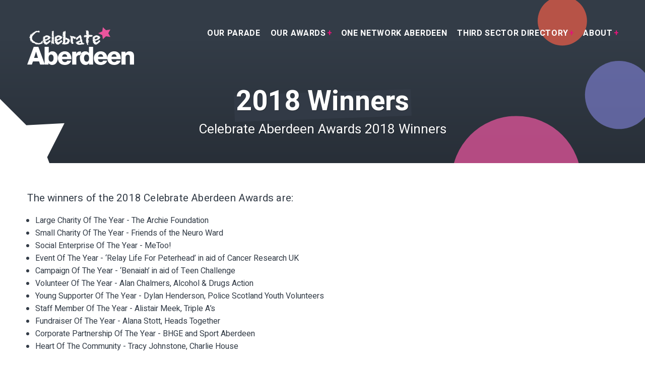

--- FILE ---
content_type: text/html; charset=UTF-8
request_url: https://www.celebrate-aberdeen.org/awards/2018-winners
body_size: 3192
content:
<!DOCTYPE html>
<!--[if lte IE 8]><html class="no-js ie8" lang="en"><![endif]-->
<!--[if IE 9]><html class="no-js ie9" lang="en"><![endif]-->
<!--[if gt IE 9]><html class="no-js" lang="en"><![endif]-->
<html lang="en" class="no-js" lang="" >
<head><meta charset="windows-1252">
  							
	<title>Celebrate Aberdeen (en-GB) - Celebrate Aberdeen (en-GB)</title>
	<meta name="description" content="Celebrate Aberdeen comprises a group of friends who have come together as volunteers to put on events in the city which shine the light on some of the best people and organisations that Aberdeen has to offer." />

	<meta property="fb:app_id" content="">
	<meta property="og:url" content="https://www.celebrate-aberdeen.org/awards/2018-winners" />
	<meta property="og:type" content="website" />
	<meta property="og:title" content="Celebrate Aberdeen (en-GB) - Celebrate Aberdeen (en-GB)" />
	<meta property="og:image" content="" />
	<meta property="og:image:width" content="1200" />
	<meta property="og:image:height" content="630" />
	<meta property="og:description" content="Celebrate Aberdeen comprises a group of friends who have come together as volunteers to put on events in the city which shine the light on some of the best people and organisations that Aberdeen has to offer." />
	<meta property="og:site_name" content="Celebrate Aberdeen (en-GB)" />
	<meta property="og:locale" content="en_GB" />
	<meta property="og:locale:alternate" content="en_GB" />
	
	<meta name="twitter:card" content="summary_large_image" />
	<meta name="twitter:site" content="" />
	<meta name="twitter:url" content="https://www.celebrate-aberdeen.org/awards/2018-winners" />
	<meta name="twitter:title" content="Celebrate Aberdeen (en-GB) - Celebrate Aberdeen (en-GB)" />
	<meta name="twitter:description" content="Celebrate Aberdeen comprises a group of friends who have come together as volunteers to put on events in the city which shine the light on some of the best people and organisations that Aberdeen has to offer." />
	<meta name="twitter:image" content="" />

	<meta name="robots" content="index, follow" />
	
	<link rel="home" href="https://www.celebrate-aberdeen.org/" />
	<link rel="canonical" href="https://www.celebrate-aberdeen.org/awards/2018-winners">

  <meta name="viewport" content="width=device-width, initial-scale=1, maximum-scale=5, user-scalable=1"/>


    <!-- CSS -->
  
  <link href="https://www.celebrate-aberdeen.org/css/style.css" media="screen" rel="stylesheet">
  <link href="https://www.celebrate-aberdeen.org/css/print.css" media="print" rel="stylesheet" async>

  <!-- Favicons -->
  <link rel="apple-touch-icon" sizes="57x57" href="https://www.celebrate-aberdeen.org/apple-icon-57x57.png">
  <link rel="apple-touch-icon" sizes="60x60" href="https://www.celebrate-aberdeen.org/apple-icon-60x60.png">
  <link rel="apple-touch-icon" sizes="72x72" href="https://www.celebrate-aberdeen.org/apple-icon-72x72.png">
  <link rel="apple-touch-icon" sizes="76x76" href="https://www.celebrate-aberdeen.org/apple-icon-76x76.png">
  <link rel="apple-touch-icon" sizes="114x114" href="https://www.celebrate-aberdeen.org/apple-icon-114x114.png">
  <link rel="apple-touch-icon" sizes="120x120" href="https://www.celebrate-aberdeen.org/apple-icon-120x120.png">
  <link rel="apple-touch-icon" sizes="144x144" href="https://www.celebrate-aberdeen.org/apple-icon-144x144.png">
  <link rel="apple-touch-icon" sizes="152x152" href="https://www.celebrate-aberdeen.org/apple-icon-152x152.png">
  <link rel="apple-touch-icon" sizes="180x180" href="https://www.celebrate-aberdeen.org/apple-icon-180x180.png">
  <link rel="icon" type="image/png" sizes="192x192"  href="https://www.celebrate-aberdeen.org/android-icon-192x192.png">
  <link rel="icon" type="image/png" sizes="32x32" href="https://www.celebrate-aberdeen.org/favicon-32x32.png">
  <link rel="icon" type="image/png" sizes="96x96" href="https://www.celebrate-aberdeen.org/favicon-96x96.png">
  <link rel="icon" type="image/png" sizes="16x16" href="https://www.celebrate-aberdeen.org/favicon-16x16.png">
  <link rel="manifest" href="https://www.celebrate-aberdeen.org/manifest.json">
  <meta name="msapplication-TileColor" content="">
  <meta name="msapplication-TileImage" content="https://www.celebrate-aberdeen.org/ms-icon-144x144.png">
  <meta name="theme-color" content="#333c47">

  <!--[if lt IE 9]>
    <script type="text/javascript" src="https://www.celebrate-aberdeen.org/script/html5shiv-printshiv.min.js"></script>
    <script type="text/javascript" src="https://www.celebrate-aberdeen.org/script/selectivizr.min.js"></script>
    <script type="text/javascript" src="https://www.celebrate-aberdeen.org/script/respond.min.js"></script>
  <![endif]-->

  
  
</head>

<body itemscope itemtype="http://schema.org/WebPage" id="top">
  
 <!-- This is a global variable for the navigation -->

<div class="global-header">
  <div class="container">
    <div class="clear">
    <div class="global-header--logo">
      <a href="https://www.celebrate-aberdeen.org/"><img src="https://www.celebrate-aberdeen.org/media/celebrate-aberdeen-logo.svg" alt="Celebrate Aberdeen" class="logo"></a>
    </div>
    <div class="mobile-toggle"><a href="#">Menu</a></div>

    

    
<nav class="global-nav" role="navigation" id="main-navigation" itemscope itemtype="http://schema.org/SiteNavigationElement" aria-labelledby="main-navigation">
  <a href="#" class="mobile-close">Close menu.</a>
  <div class="global-nav--wrap">
  <ul>
                                                                                                                                            <li class="top-level"><a href="https://www.celebrate-aberdeen.org/parade" itemprop="url" class="top-anchor"><span itemprop="name">Our Parade</span></a></li>
                                                                                                                                                                          <li class="top-level dropdown"><a href="https://www.celebrate-aberdeen.org/awards" itemprop="url" class="top-anchor"><span itemprop="name">Our Awards</span></a>
                                        <ul>
                                                                                                                                                                            <li><a href="https://www.celebrate-aberdeen.org/awards/2025-winners" itemprop="url" class="name"><span itemprop="name">2025 Winners</span></a></li>
                                                                                                                                                                                                        <li><a href="https://www.celebrate-aberdeen.org/awards/2024-winners" itemprop="url" class="name"><span itemprop="name">2024 Winners</span></a></li>
                                                                                                                                                                                                        <li><a href="https://www.celebrate-aberdeen.org/awards/2023-winners" itemprop="url" class="name"><span itemprop="name">2023 Winners</span></a></li>
                                                                                                                                                                                                        <li><a href="https://www.celebrate-aberdeen.org/awards/2022-winners" itemprop="url" class="name"><span itemprop="name">2022 Winners</span></a></li>
                                                                                                                                                                                                        <li><a href="https://www.celebrate-aberdeen.org/awards/2019-winners" itemprop="url" class="name"><span itemprop="name">2019 Winners</span></a></li>
                                                                                                                                                                                                        <li><a href="https://www.celebrate-aberdeen.org/awards/2018-winners" itemprop="url" class="name"><span itemprop="name">2018 Winners</span></a></li>
                                                                        </ul>
                    </li>
                                                                                                                                                      <li class="top-level"><a href="https://www.celebrate-aberdeen.org/one-network-aberdeen" itemprop="url" class="top-anchor"><span itemprop="name">One Network Aberdeen</span></a></li>
                                                                                                                                                                          <li class="top-level dropdown"><a href="https://www.celebrate-aberdeen.org/directory" itemprop="url" class="top-anchor"><span itemprop="name">Third Sector Directory</span></a>
                                        <ul>
                                                                                                                                                                            <li><a href="https://www.celebrate-aberdeen.org/directory/register" itemprop="url" class="name"><span itemprop="name">Register</span></a></li>
                                                                                                                                                                                                        <li><a href="https://www.celebrate-aberdeen.org/directory/login" itemprop="url" class="name"><span itemprop="name">Login</span></a></li>
                                                                        </ul>
                    </li>
                                                                                                                                                      <li class="top-level dropdown"><a href="https://www.celebrate-aberdeen.org/about" itemprop="url" class="top-anchor"><span itemprop="name">About</span></a>
                                        <ul>
                                                                                                                                                                            <li><a href="https://www.celebrate-aberdeen.org/news-blogs" itemprop="url" class="name"><span itemprop="name">News &amp; Blogs</span></a></li>
                                                                                                                                                                                                        <li><a href="https://www.celebrate-aberdeen.org/contact" itemprop="url" class="name"><span itemprop="name">Contact</span></a></li>
                                                                        </ul>
                    </li>
                                  </ul>
  </div>
</nav>

    </div>
    <div class="hero-content">
            <div class="hero-heading-wrap">
        <h1 class="hero-heading">2018 Winners</h1>      </div>
      <div class="hero-subtitle">Celebrate Aberdeen Awards 2018 Winners</div>          </div>
    <div class="overlay"></div>
  </div>
  </div>

<div id="content" role="main">
        <main>
  <div class="container">
    <article class="content-region">
                    <p>The winners of the 2018 Celebrate Aberdeen Awards are: </p>
<ul><li>Large Charity Of The Year - The Archie Foundation</li><li>Small Charity Of The Year - Friends of the Neuro Ward</li><li>Social Enterprise Of The Year - MeToo!</li><li>Event Of The Year - ‘Relay Life For Peterhead’ in aid of Cancer Research UK</li><li>Campaign Of The Year - ‘Benaiah’ in aid of Teen Challenge</li><li>Volunteer Of The Year - Alan Chalmers, Alcohol &amp; Drugs Action</li><li>Young Supporter Of The Year - Dylan Henderson, Police Scotland Youth Volunteers</li><li>Staff Member Of The Year - Alistair Meek, Triple A’s</li><li>Fundraiser Of The Year - Alana Stott, Heads Together</li><li>Corporate Partnership Of The Year - BHGE and Sport Aberdeen</li><li>Heart Of The Community - Tracy Johnstone, Charlie House</li></ul>
<p>Congratulations to all who are involved! You're all winners to us! </p>

    
      

    </article>

      </div>
</main>



<div class="logos">
  <div class="container">
  <h2>Our Partners</h2>
    <div class="grid-logos-small">
            <div class="grid--item">
        <img src="/images/_fit200x200/HE_full-colour_landscape-digital-logo_RGB.jpg" alt="HE full colour landscape digital logo RGB">      </div>
            <div class="grid--item">
        <a href="https://www.cnrl.com/" target="1"><img src="/images/_fit200x200/preview-full-Standard-CNR-Logo-Large.jpg" alt="Preview Full Standard Cnr Logo Large"></a>      </div>
            <div class="grid--item">
        <a href="https://intl.cnoocltd.com/" target="1"><img src="/images/_fit200x200/CNOOC_RedBlue_CMYK.png" alt="Cnooc Red Blue Cmyk"></a>      </div>
            <div class="grid--item">
        <a href="http://aberdeeninspired.com/" target="1"><img src="/images/_fit200x200/inspired.jpg" alt="Inspired"></a>      </div>
            <div class="grid--item">
        <a href="https://www.aberdeencity.gov.uk/" target="1"><img src="/images/_fit200x200/ACC_Crest_72dpi_360x180.jpg" alt="ACC Crest 72dpi 360x180"></a>      </div>
            <div class="grid--item">
        <a href="https://www.cala.co.uk" target="1"><img src="/images/_fit200x200/cala-homes.jpeg" alt="Cala homes"></a>      </div>
            <div class="grid--item">
        <img src="/images/_fit200x200/Hampton_RGB_grey_green-ON.png" alt="Hampton RGB grey green ON">      </div>
            <div class="grid--item">
        <a href="https://dax-group.io/" target="_self"><img src="/images/_fit200x200/DAX-Group-Our-Visual-Assets-2.png" alt="DAX Group Our Visual Assets 2"></a>      </div>
          </div>
  </div>
</div>
  </div>
<footer class="global-footer">
  <div class="container">
    <div class="global-footer--left">
      <p>&copy; 2026 Celebrate Aberdeen</p>
      <div class="links"><p><a href="https://www.celebrate-aberdeen.org/terms">Terms of use</a> <a href="https://www.celebrate-aberdeen.org/privacy">Privacy &amp; Cookie Policy</a></p></div>
    </div>
    <div class="global-footer--right">
      <div class="social-links">
        <ul>
          <li><a href="https://twitter.com/celebrateabdn/" target="_blank" rel="noopener" class="social-icon--twitter">Twitter</a></li>
          <li><a href="https://www.facebook.com/celebrateabdn/" class="social-icon--facebook" target="_blank" rel="noopener">Facebook</a></li>
          <li><a href="https://www.instagram.com/celebrateaberdeen/" class="social-icon--instagram" target="_blank" rel="noopener">Instagram</a></li>
        </ul>
      </div>

    </div>
  </div>
</footer>

<!--[if lt IE 8]>
<div id="oldbrowser"><span>Hello, this site will work much better if you upgrade your browser.</span></div>
<![endif]-->
<noscript><span>Hello, this site will work much better if you enable your Javascript.</span></noscript>

<script src="https://cdnjs.cloudflare.com/ajax/libs/modernizr/2.8.3/modernizr.min.js" type="text/javascript" defer></script>
<!--[if lt IE 9]>
 <script src="https://cdnjs.cloudflare.com/ajax/libs/jquery/1.11.1/jquery.min.js"></script>
 <script type="text/javascript">
   if (typeof jQuery == 'undefined') {
     document.write(unescape("%3Cscript src='scripts/jquery-1.11.1.min.js' type='text/javascript'%3E%3C/script%3E"));
   }
 </script>
<![endif]-->
<!--[if gte IE 9]><!-->
 <script src="https://cdn.jsdelivr.net/npm/jquery@3.5.1/dist/jquery.min.js"></script>

 
 
 <script type="text/javascript">
   if (typeof jQuery == 'undefined') {
     document.write(unescape("%3Cscript src='https://cdnjs.cloudflare.com/ajax/libs/jquery/2.1.4/jquery.min.js' type='text/javascript'%3E%3C/script%3E"));
   }
 </script>
<![endif]-->

<script src="https://www.celebrate-aberdeen.org/script/resources.min.js"></script>


<!-- Google tag (gtag.js) -->
<script async src="https://www.googletagmanager.com/gtag/js?id=G-M65CTZKGND"></script>
<script>
  window.dataLayer = window.dataLayer || [];
  function gtag(){dataLayer.push(arguments);}
  gtag('js', new Date());

  gtag('config', 'G-M65CTZKGND');
</script>

</body>
</html>


--- FILE ---
content_type: text/css
request_url: https://www.celebrate-aberdeen.org/css/style.css
body_size: 10654
content:
@import url("https://fonts.googleapis.com/css?family=Heebo:400,700");html{box-sizing:border-box}*,*::after,*::before{box-sizing:inherit}/*! normalize.css http://github.com/necolas/normalize.css */article,aside,details,figcaption,figure,footer,header,hgroup,nav,section,summary{display:block}audio,canvas,video{display:inline-block;*display:inline;*zoom:1}audio:not([controls]){display:none}[hidden]{display:none}html{font-size:100%;-webkit-text-size-adjust:100%;-ms-text-size-adjust:100%}html,button,input,select,textarea{font-family:sans-serif}body{margin:0}a:focus{outline:thin dotted}a:hover,a:active{outline:0}h1,h2,h3,h4,h5,h6{font-size:1em;margin:0}abbr[title]{border-bottom:1px dotted}b,strong{font-weight:bold}blockquote{margin:0}dfn{font-style:italic}mark{background:#ff0;color:#000}p,pre{margin:0}pre,code,kbd,samp{font-family:monospace, serif;_font-family:'courier new', monospace;font-size:1em}pre{white-space:pre;white-space:pre-wrap;word-wrap:break-word}q{quotes:none}q:before,q:after{content:'';content:none}small{font-size:75%}sub,sup{font-size:75%;line-height:0;position:relative;vertical-align:baseline}sup{top:-0.5em}sub{bottom:-0.25em}dl,menu,ol,ul{margin:0}dd{margin:0}menu,ol,ul{padding:0}nav ul,nav ol{list-style:none;list-style-image:none}img{border:0;-ms-interpolation-mode:bicubic}svg:not(:root){overflow:hidden}figure{margin:0}form{margin:0}fieldset{border:none;padding:0;margin:0}legend{border:0;padding:0;white-space:normal;*margin-left:-7px}button,input,select,textarea{font-size:100%;margin:0;vertical-align:baseline;*vertical-align:middle}button,input{line-height:normal}button,input[type="button"],input[type="reset"],input[type="submit"]{cursor:pointer;-webkit-appearance:button;*overflow:visible}button[disabled],input[disabled]{cursor:default}input[type="checkbox"],input[type="radio"]{box-sizing:border-box;padding:0;*height:13px;*width:13px}input[type="search"]{-webkit-appearance:textfield;box-sizing:content-box}input[type="search"]::-webkit-search-decoration,input[type="search"]::-webkit-search-cancel-button{-webkit-appearance:none}button::-moz-focus-inner,input::-moz-focus-inner{border:0;padding:0}textarea{overflow:auto;vertical-align:top}table{border-collapse:collapse;border-spacing:0}.grid-sponsors .grid-sponsors--item img,.grid-gallery .grid-gallery--item img,.grid-people .grid--item img,.grid-logos-small .grid--item img,.grid-logos .grid--item img,.cards .card.news img,.cards .card.directory img,.content-region .media-block--small .media-block--left img,.content-region .media-block .media-block--left img,.content-region figure img,.global-header .global-header--logo img{max-width:100%;display:block;height:auto}.tingle-modal *{box-sizing:border-box}.tingle-modal{position:fixed;top:0;right:0;bottom:0;left:0;z-index:1000;display:flex;visibility:hidden;flex-direction:column;align-items:center;overflow:hidden;background:rgba(232,101,84,0.8);opacity:0;cursor:pointer;transition:transform .2s ease}.tingle-modal--confirm .tingle-modal-box{text-align:center}.tingle-modal--noOverlayClose{cursor:default}.tingle-modal--noClose .tingle-modal__close{display:none}.tingle-modal__close{font-family:"Optima nova W01",sans-serif;top:10px;right:28px;z-index:1000;padding:0;width:5rem;height:5rem;border:none;background-color:transparent;color:#eb6550;font-size:3rem;line-height:1;cursor:pointer;transition:color .3s ease}@media screen and (min-width: 600px){.tingle-modal__close{position:fixed}}.tingle-modal__closeLabel{display:none}.tingle-modal__close:hover{color:#fff}.tingle-modal-box{position:relative;flex-shrink:0;margin-top:auto;margin-bottom:auto;width:60%;border-radius:4px;background:#fff;opacity:1;cursor:auto;transition:transform 0.3s cubic-bezier(0.175, 0.885, 0.32, 1.275);transform:scale(0.8)}.tingle-modal-box__content{padding:calc(1.5em + 1vw) calc(1.5em + 1vw)}.tingle-modal-box__footer{padding:1.5rem 2rem;width:auto;border-bottom-right-radius:4px;border-bottom-left-radius:4px;background-color:#f5f5f5;cursor:auto}.tingle-modal-box__footer::after{display:table;clear:both;content:""}.tingle-modal-box__footer--sticky{position:fixed;bottom:-200px;z-index:10001;opacity:1;transition:bottom .3s ease-in-out .3s}.tingle-enabled{overflow:hidden;height:100%}.tingle-modal--visible .tingle-modal-box__footer{bottom:0}.tingle-enabled .tingle-content-wrapper,.tingle-enabled main,.tingle-enabled .global-header,.tingle-enabled .global-hero,.tingle-enabled footer,.tingle-enabled .crosslink-knowledge,.tingle-enabled .global-newsletter,.tingle-enabled .people,.tingle-enabled .logos{-webkit-filter:blur(15px);filter:blur(15px)}.tingle-modal--visible{visibility:visible;opacity:1}.tingle-modal--visible .tingle-modal-box{transform:scale(1)}.tingle-modal--overflow{overflow-y:scroll}@media screen and (min-width: 600px){.tingle-modal--overflow{padding-top:8vh;padding-bottom:8vh}}.tingle-btn{display:inline-block;margin:0 .5rem;padding:1rem 2rem;border:none;background-color:grey;box-shadow:none;color:#fff;vertical-align:middle;text-decoration:none;line-height:normal;cursor:pointer;transition:background-color .4s ease;font-family:"Optima nova W01",sans-serif}.tingle-btn--primary{background-color:#3498db}.tingle-btn--danger{background-color:#e74c3c}.tingle-btn--default{background-color:#34495e}.tingle-btn--pull-left{float:left}.tingle-btn--pull-right{float:right}@media (max-width: 540px){.tingle-modal-box{width:auto;border-radius:0}.tingle-modal{display:block;width:100%}}@media screen and (max-width: 540px) and (min-width: 600px){.tingle-modal{top:60px}}@media (max-width: 540px){.tingle-modal--noClose{top:0}.tingle-modal--overflow{padding:0}.tingle-modal-box__footer .tingle-btn{display:block;float:none;margin-bottom:1rem;width:100%}.tingle-modal__close{top:0;right:0;left:0;display:block;width:100%;height:60px;border:none;background-color:#2c3e50;box-shadow:none;color:#fff;line-height:55px;font-family:"Optima nova W01",sans-serif}.tingle-modal__closeLabel{display:inline-block;vertical-align:middle;font-size:1.2rem}.tingle-modal__closeIcon{display:inline-block;vertical-align:middle;font-size:2.3rem;margin:-0.3rem 0.5rem 0 0;font-family:"Optima nova W01",sans-serif}}.pagination li a,.filter--dropdown select,.filter a,body{font-family:'Heebo', 'Arial', sans-serif}.global-header .global-nav a,.tertiary-btn,.secondary-btn,.primary-btn,.btn,form button{font-family:'Heebo', 'Arial', sans-serif;font-weight:700}.content-team-grid--heading,.content-image-grid--heading{font-family:'Heebo', 'Arial', sans-serif}body{line-height:1.6;font-size:100%;color:#333c47}p{margin:0 0 1rem;letter-spacing:0.2px}.lead p{font-size:1.125em}@media (min-width: 25em) and (max-width: 50em){.lead p{font-size:calc( 1.125em + .075 * ( ( 100vw - 25em) / 25 ))}}@media (min-width: 50em) and (max-width: 75em){.lead p{font-size:calc( 1.2em + .08 * ( ( 100vw - 50em) / 25 ))}}@media (min-width: 75em){.lead p{font-size:1.28em}}.intro-text p:first-of-type,.content-region>p:first-child{font-size:1.125em;font-weight:400}@media (min-width: 25em) and (max-width: 50em){.intro-text p:first-of-type,.content-region>p:first-child{font-size:calc( 1.125em + .075 * ( ( 100vw - 25em) / 25 ))}}@media (min-width: 50em) and (max-width: 75em){.intro-text p:first-of-type,.content-region>p:first-child{font-size:calc( 1.2em + .08 * ( ( 100vw - 50em) / 25 ))}}@media (min-width: 75em){.intro-text p:first-of-type,.content-region>p:first-child{font-size:1.28em}}a{color:#6f70b2}.content-region h1{font-size:1.8020324707em}@media (min-width: 25em) and (max-width: 50em){.content-region h1{font-size:calc( 1.8020324707em + .6862875293 * ( ( 100vw - 25em) / 25 ))}}@media (min-width: 50em) and (max-width: 75em){.content-region h1{font-size:calc( 2.48832em + .9476538368 * ( ( 100vw - 50em) / 25 ))}}@media (min-width: 75em){.content-region h1{font-size:3.4359738368em}}.people .container>h2,.content-region h2{font-size:1.6018066406em}@media (min-width: 25em) and (max-width: 50em){.people .container>h2,.content-region h2{font-size:calc( 1.6018066406em + .4717933594 * ( ( 100vw - 25em) / 25 ))}}@media (min-width: 50em) and (max-width: 75em){.people .container>h2,.content-region h2{font-size:calc( 2.0736em + .61075456 * ( ( 100vw - 50em) / 25 ))}}@media (min-width: 75em){.people .container>h2,.content-region h2{font-size:2.68435456em}}.people .container>h3,.content-region h3,h3{font-size:1.423828125em}@media (min-width: 25em) and (max-width: 50em){.people .container>h3,.content-region h3,h3{font-size:calc( 1.423828125em + .304171875 * ( ( 100vw - 25em) / 25 ))}}@media (min-width: 50em) and (max-width: 75em){.people .container>h3,.content-region h3,h3{font-size:calc( 1.728em + .369152 * ( ( 100vw - 50em) / 25 ))}}@media (min-width: 75em){.people .container>h3,.content-region h3,h3{font-size:2.097152em}}.content-region h4{font-size:1.265625em}@media (min-width: 25em) and (max-width: 50em){.content-region h4{font-size:calc( 1.265625em + .174375 * ( ( 100vw - 25em) / 25 ))}}@media (min-width: 50em) and (max-width: 75em){.content-region h4{font-size:calc( 1.44em + .1984 * ( ( 100vw - 50em) / 25 ))}}@media (min-width: 75em){.content-region h4{font-size:1.6384em}}.content-region h5{font-size:1.125em}@media (min-width: 25em) and (max-width: 50em){.content-region h5{font-size:calc( 1.125em + .075 * ( ( 100vw - 25em) / 25 ))}}@media (min-width: 50em) and (max-width: 75em){.content-region h5{font-size:calc( 1.2em + .08 * ( ( 100vw - 50em) / 25 ))}}@media (min-width: 75em){.content-region h5{font-size:1.28em}}.content-region h6{font-size:1em}@media (min-width: 25em) and (max-width: 50em){.content-region h6{font-size:calc( 1em + 0 * ( ( 100vw - 25em) / 25 ))}}@media (min-width: 50em) and (max-width: 75em){.content-region h6{font-size:calc( 1em + 0 * ( ( 100vw - 50em) / 25 ))}}@media (min-width: 75em){.content-region h6{font-size:1em}}.content-region h1+h1,.content-region h1+h2,.content-region h1+h3,.content-region h1+h4,.content-region h1+h5,.content-region h1+h6,.content-region h2+h1,.content-region h2+h2,.content-region h2+h3,.content-region h2+h4,.content-region h2+h5,.content-region h2+h6,.content-region h3+h1,.content-region h3+h2,.content-region h3+h3,.content-region h3+h4,.content-region h3+h5,.content-region h3+h6,.content-region h4+h1,.content-region h4+h2,.content-region h4+h3,.content-region h4+h4,.content-region h4+h5,.content-region h4+h6,.content-region h5+h1,.content-region h5+h2,.content-region h5+h3,.content-region h5+h4,.content-region h5+h5,.content-region h5+h6,.content-region h6+h1,.content-region h6+h2,.content-region h6+h3,.content-region h6+h4,.content-region h6+h5,.content-region h6+h6{font-size:1.125em;font-weight:normal;opacity:0.75}@media (min-width: 25em) and (max-width: 50em){.content-region h1+h1,.content-region h1+h2,.content-region h1+h3,.content-region h1+h4,.content-region h1+h5,.content-region h1+h6,.content-region h2+h1,.content-region h2+h2,.content-region h2+h3,.content-region h2+h4,.content-region h2+h5,.content-region h2+h6,.content-region h3+h1,.content-region h3+h2,.content-region h3+h3,.content-region h3+h4,.content-region h3+h5,.content-region h3+h6,.content-region h4+h1,.content-region h4+h2,.content-region h4+h3,.content-region h4+h4,.content-region h4+h5,.content-region h4+h6,.content-region h5+h1,.content-region h5+h2,.content-region h5+h3,.content-region h5+h4,.content-region h5+h5,.content-region h5+h6,.content-region h6+h1,.content-region h6+h2,.content-region h6+h3,.content-region h6+h4,.content-region h6+h5,.content-region h6+h6{font-size:calc( 1.125em + .075 * ( ( 100vw - 25em) / 25 ))}}@media (min-width: 50em) and (max-width: 75em){.content-region h1+h1,.content-region h1+h2,.content-region h1+h3,.content-region h1+h4,.content-region h1+h5,.content-region h1+h6,.content-region h2+h1,.content-region h2+h2,.content-region h2+h3,.content-region h2+h4,.content-region h2+h5,.content-region h2+h6,.content-region h3+h1,.content-region h3+h2,.content-region h3+h3,.content-region h3+h4,.content-region h3+h5,.content-region h3+h6,.content-region h4+h1,.content-region h4+h2,.content-region h4+h3,.content-region h4+h4,.content-region h4+h5,.content-region h4+h6,.content-region h5+h1,.content-region h5+h2,.content-region h5+h3,.content-region h5+h4,.content-region h5+h5,.content-region h5+h6,.content-region h6+h1,.content-region h6+h2,.content-region h6+h3,.content-region h6+h4,.content-region h6+h5,.content-region h6+h6{font-size:calc( 1.2em + .08 * ( ( 100vw - 50em) / 25 ))}}@media (min-width: 75em){.content-region h1+h1,.content-region h1+h2,.content-region h1+h3,.content-region h1+h4,.content-region h1+h5,.content-region h1+h6,.content-region h2+h1,.content-region h2+h2,.content-region h2+h3,.content-region h2+h4,.content-region h2+h5,.content-region h2+h6,.content-region h3+h1,.content-region h3+h2,.content-region h3+h3,.content-region h3+h4,.content-region h3+h5,.content-region h3+h6,.content-region h4+h1,.content-region h4+h2,.content-region h4+h3,.content-region h4+h4,.content-region h4+h5,.content-region h4+h6,.content-region h5+h1,.content-region h5+h2,.content-region h5+h3,.content-region h5+h4,.content-region h5+h5,.content-region h5+h6,.content-region h6+h1,.content-region h6+h2,.content-region h6+h3,.content-region h6+h4,.content-region h6+h5,.content-region h6+h6{font-size:1.28em}}blockquote{margin:0 0 1rem}blockquote p{margin:0 0 0.5rem}blockquote small{margin:0.5rem 0 0;display:block}.sr-only{position:absolute;width:1px;height:1px;padding:0;margin:-1px;overflow:hidden;clip:rect(0, 0, 0, 0);border:0}.sr-only-focusable:active,.sr-only-focusable:focus{position:static;width:auto;height:auto;margin:0;overflow:visible;clip:auto}hr{border:0;height:1px;background:#eee;margin:calc(1vh + 1em) 0}.hide-text{overflow:hidden;text-indent:101%;white-space:nowrap}aside h3{font-size:1.125em;margin:0 0 .5em 0}@media (min-width: 25em) and (max-width: 50em){aside h3{font-size:calc( 1.125em + .075 * ( ( 100vw - 25em) / 25 ))}}@media (min-width: 50em) and (max-width: 75em){aside h3{font-size:calc( 1.2em + .08 * ( ( 100vw - 50em) / 25 ))}}@media (min-width: 75em){aside h3{font-size:1.28em}}.social-icon--twitter{background-position:-53px -2px;background-size:500px 250px;background-image:url("../media/celebrate-aberdeen-sprite.svg?v1.0.0")}.social-icon--facebook{background-position:-3px -2px;background-size:500px 250px;background-image:url("../media/celebrate-aberdeen-sprite.svg?v1.0.0")}.social-icon--instagram{background-position:-103px -2px;background-size:500px 250px;background-image:url("../media/celebrate-aberdeen-sprite.svg?v1.0.0")}.mobile-toggle a{background-position:-151px 0px;background-size:500px 250px;background-image:url("../media/celebrate-aberdeen-sprite.svg?v1.0.0")}.facebook-icon,.instagram-icon,.twitter-icon{display:inline-block;width:44px;height:44px;overflow:hidden;text-indent:101%;white-space:nowrap}.facebook-icon{background-position:-3px -52px;background-size:500px 250px;background-image:url("../media/celebrate-aberdeen-sprite.svg?v1.0.0")}.instagram-icon{background-position:-103px -52px;background-size:500px 250px;background-image:url("../media/celebrate-aberdeen-sprite.svg?v1.0.0")}.twitter-icon{background-position:-53px -52px;background-size:500px 250px;background-image:url("../media/celebrate-aberdeen-sprite.svg?v1.0.0")}.mobile-close:after{position:absolute;left:5px;content:'';width:42px;height:42px;background-position:-204px 0px;background-size:500px 250px;background-image:url("../media/celebrate-aberdeen-sprite.svg?v1.0.0");opacity:.8}.mobile-close:hover:after,.mobile-close:focus:after{opacity:1}.video-wrapper .play-icon{background-position:5px -98px;background-size:500px 250px;background-image:url("../media/celebrate-aberdeen-sprite.svg?v1.0.0")}.cards .card .arrow{background-position:-310px -60px;background-size:500px 250px;background-image:url("../media/celebrate-aberdeen-sprite.svg?v1.0.0")}.content-region .call-to-action .arrow,.cta-panel .arrow{background-position:-360px -60px;background-size:500px 250px;background-image:url("../media/celebrate-aberdeen-sprite.svg?v1.0.0")}.cards .card.download .arrow{background-position:-262px -15px;background-size:500px 250px;background-image:url("../media/celebrate-aberdeen-sprite.svg?v1.0.0")}.content-region .download-list a:before{background-position:-262px -107px;background-size:500px 250px;background-image:url("../media/celebrate-aberdeen-sprite.svg?v1.0.0")}.cards .card.news .arrow{background-position:-310px -15px;background-size:500px 250px;background-image:url("../media/celebrate-aberdeen-sprite.svg?v1.0.0")}.cards-news-blogs .card .arrow{background-position:-310px -60px;background-size:500px 250px;background-image:url("../media/celebrate-aberdeen-sprite.svg?v1.0.0")}.filter--dropdown:before{background-position:-205px -60px;background-size:500px 250px;background-image:url("../media/celebrate-aberdeen-sprite.svg?v1.0.0")}button,[type='button'],[type='reset'],[type='submit']{background-color:#666}button:focus,[type='button']:focus,[type='reset']:focus,[type='submit']:focus,button:hover,[type='button']:hover,[type='reset']:hover,[type='submit']:hover{background-color:#666}button:active,[type='button']:active,[type='reset']:active,[type='submit']:active{background-color:#666}.btn,form button{display:inline-block;background:#ff7260;background:linear-gradient(to bottom, #ff9284, #ff7260 100%);padding:.6em 1.2em;color:#333c47;border-radius:4px;border:0;text-decoration:none;text-transform:uppercase;letter-spacing:.02125em;text-shadow:0px 1px 1px rgba(255,204,198,0.5);transition:transform 0.3s cubic-bezier(0.175, 0.885, 0.32, 1.275);box-shadow:3px 3px 0px rgba(0,0,0,0.05)}.btn:hover,.btn:focus,form button:hover,form button:focus{background:#ff7b6a;background:linear-gradient(to bottom, #ff9b8e, #ff7b6a 100%);text-shadow:0px 1px 1px rgba(255,213,208,0.5)}.btn.large,form button.large{font-size:1.125em}@media (min-width: 25em) and (max-width: 50em){.btn.large,form button.large{font-size:calc( 1.125em + .075 * ( ( 100vw - 25em) / 25 ))}}@media (min-width: 50em) and (max-width: 75em){.btn.large,form button.large{font-size:calc( 1.2em + .08 * ( ( 100vw - 50em) / 25 ))}}@media (min-width: 75em){.btn.large,form button.large{font-size:1.28em}}.primary-btn{display:inline-block;background:#ff7260;background:linear-gradient(to bottom, #ff9284, #ff7260 100%);padding:.6em 1.2em;color:#333c47;border-radius:4px;border:0;text-decoration:none;text-transform:uppercase;letter-spacing:.02125em;text-shadow:0px 1px 1px rgba(255,204,198,0.5);transition:transform 0.3s cubic-bezier(0.175, 0.885, 0.32, 1.275);box-shadow:3px 3px 0px rgba(0,0,0,0.05);margin-right:.5em}.primary-btn:hover,.primary-btn:focus{background:#ff7b6a;background:linear-gradient(to bottom, #ff9b8e, #ff7b6a 100%);text-shadow:0px 1px 1px rgba(255,213,208,0.5)}.secondary-btn{display:inline-block;background:#6f70b2;background:linear-gradient(to bottom, #8687be, #6f70b2 100%);padding:.6em 1.2em;color:#333c47;border-radius:4px;border:0;text-decoration:none;text-transform:uppercase;letter-spacing:.02125em;text-shadow:0px 1px 1px rgba(177,178,214,0.5);transition:transform 0.3s cubic-bezier(0.175, 0.885, 0.32, 1.275);box-shadow:3px 3px 0px rgba(0,0,0,0.05)}.secondary-btn:hover,.secondary-btn:focus{background:#7677b6;background:linear-gradient(to bottom, #8d8ec2, #7677b6 100%);text-shadow:0px 1px 1px rgba(184,185,217,0.5)}.tertiary-btn{display:inline-block;background:#fff;background:linear-gradient(to bottom, #fff, #fff 100%);padding:.6em 1.2em;color:#333c47;border-radius:4px;border:0;text-decoration:none;text-transform:uppercase;letter-spacing:.02125em;text-shadow:0px 1px 1px rgba(255,255,255,0.5);transition:transform 0.3s cubic-bezier(0.175, 0.885, 0.32, 1.275);box-shadow:3px 3px 0px rgba(0,0,0,0.05);border:2px solid}.tertiary-btn:hover,.tertiary-btn:focus{background:#fff;background:linear-gradient(to bottom, #fff, #fff 100%);text-shadow:0px 1px 1px rgba(255,255,255,0.5)}[type='color'],[type='date'],[type='datetime'],[type='datetime-local'],[type='email'],[type='month'],[type='number'],[type='password'],[type='search'],[type='tel'],[type='text'],[type='time'],[type='url'],[type='week'],input:not([type]),textarea,input[type=file]{border:1px solid #ccc;padding:0.7em 1em 0.6em;font-size:1em;color:#222;background:#fcfcfc;width:100%;transition:border .2s ease-in;box-shadow:inset 1px 1px 1px rgba(0,0,0,0.08);-webkit-appearance:none;margin:0 0 0.8em 0;outline:none}@media screen and (min-width: 600px){[type='color'],[type='date'],[type='datetime'],[type='datetime-local'],[type='email'],[type='month'],[type='number'],[type='password'],[type='search'],[type='tel'],[type='text'],[type='time'],[type='url'],[type='week'],input:not([type]),textarea,input[type=file]{min-width:300px;width:auto}}@media screen and (min-width: 600px){#login-form [type='color'],#login-form [type='date'],#login-form [type='datetime'],#login-form [type='datetime-local'],#login-form [type='email'],#login-form [type='month'],#login-form [type='number'],#login-form [type='password'],#login-form [type='search'],#login-form [type='tel'],#login-form [type='text'],#login-form [type='time'],#login-form [type='url'],#login-form [type='week'],#login-form input:not([type]),#login-form textarea{width:100%}}[type='color']:focus,[type='date']:focus,[type='datetime']:focus,[type='datetime-local']:focus,[type='email']:focus,[type='month']:focus,[type='number']:focus,[type='password']:focus,[type='search']:focus,[type='tel']:focus,[type='text']:focus,[type='time']:focus,[type='url']:focus,[type='week']:focus,input:not([type]):focus,textarea:focus,[type='color']:hover,[type='date']:hover,[type='datetime']:hover,[type='datetime-local']:hover,[type='email']:hover,[type='month']:hover,[type='number']:hover,[type='password']:hover,[type='search']:hover,[type='tel']:hover,[type='text']:hover,[type='time']:hover,[type='url']:hover,[type='week']:hover,input:not([type]):hover,textarea:hover{border:1px solid #6f70b2}[type='color']:active,[type='date']:active,[type='datetime']:active,[type='datetime-local']:active,[type='email']:active,[type='month']:active,[type='number']:active,[type='password']:active,[type='search']:active,[type='tel']:active,[type='text']:active,[type='time']:active,[type='url']:active,[type='week']:active,input:not([type]):active,textarea:active{border:1px solid #6f70b2}.form-group label{display:block}.form-flex{display:flex;flex-direction:row;justify-content:space-between;align-items:baseline}.mt-1{margin-top:1rem}.field-required label{font-weight:bold;position:relative}.field-required label:after{position:absolute;content:'*';padding:0 0 0 .1em;color:#e41378;font-size:90%}label{font-weight:bold}label.required{position:relative}label.required:after{position:absolute;content:'*';padding:0 0 0 .1em;color:#e41378;font-size:90%}input[type=file]{background:#fff;border:none;box-shadow:none;max-width:300px;padding-left:0}@media screen and (max-width: 599px){input[type=file]{width:100%}}textarea{width:100%;min-height:100px}small{font-size:14px}.required span{color:#e41378}.disabled{color:#6B7280;background-color:#E5E7EB}.form-application,.contact-block--form{padding:0 5% 5%;margin:0 auto calc(2vw + 0em)}@media screen and (min-width: 800px){.form-application,.contact-block--form{padding:5%;border:3px solid #6f70b2;border-radius:3px;box-shadow:3px 3px 0px rgba(0,0,0,0.02)}.form-application form,.contact-block--form form{border-top:0}}.form-application label,.contact-block--form label{padding-bottom:.1em}.form-application{max-width:600px}.alert{background:#eee;background-image:linear-gradient(180deg, #eee 0%, #e9e9e9 75%);border:1px solid #e9e9e9;padding:2em 2em 1em;margin-bottom:1em;border-radius:3px;box-shadow:3px 3px 0px rgba(0,0,0,0.05);text-shadow:1px 1px 1px rgba(0,0,0,0.2);line-height:1.3em}.alert.success-alert{background:#6f70b2;background-image:linear-gradient(180deg, #6f70b2 0%, #6869ae 75%);border:1px solid #6869ae;color:#fff}.alert.error-alert{background:#f799c6;border:1px solid #e41378;background:#eb6550;background-image:linear-gradient(180deg, #eb6550 0%, #ea5d47 75%);border:1px solid #ea5d47;color:#fff}.alert p{font-weight:bold;letter-spacing:.02125em}.help-block{opacity:0.8;font-size:0.8rem}.select-outer{position:relative;margin-bottom:0.8rem}@media screen and (min-width: 600px){.select-outer{max-width:300px}}select+i.chevron-down{position:absolute;height:18px;pointer-events:none;right:15px;top:50%;transform:translateY(-50%)}.form-full{width:100% !important}.form-full input:not(.btn),.form-full select,.form-full .filter--dropdown{width:100%;max-width:100%}.note{margin-top:0.5rem;opacity:0.65;font-size:14px;font-style:italic}#oldbrowser span,noscript span{background-color:darkred;text-align:center;display:block;color:white;padding:1em}#oldbrowser span a:hover,#oldbrowser span a:focus,noscript span a:hover,noscript span a:focus{color:#c58080}.container{max-width:1200px;margin-left:auto;margin-right:auto}.container::after{clear:both;content:"";display:block}.pattern-header{background-color:#efefef;padding:calc(3vw + 1em)}.pattern-wrapper{padding:calc(3vw + 1em)}.overlay{transition:background .8s;height:0;background:rgba(0,0,0,0)}@media screen and (max-width: 999px){.menu-open{overflow-y:hidden}.menu-open .overlay{position:fixed;top:0;left:0;right:0;bottom:0;height:auto;z-index:10;background:#424373;background:rgba(47,48,89,0.7)}}main{padding:calc(3vw + 1em)}@media screen and (min-width: 1000px){main aside.right{float:left;float:left;display:block;margin-right:5.4298946238%;width:29.7134035841%}main aside.right:last-child{margin-right:0}}@media screen and (min-width: 1000px){main article{float:left;float:left;display:block;margin-right:5.4298946238%;width:64.8567017921%}main article:last-child{margin-right:0}}main article.content-region figure figcaption p{font-size:90%}.tingle-modal-box{max-width:600px;border-radius:3px;text-align:center}.tingle-modal-box img{max-width:100%;height:auto;margin:0 auto}.tingle-modal__close{color:#fff}@media screen and (min-width: 600px){.tingle-modal__close{opacity:0.8}}@media (max-width: 540px){.tingle-modal__close{background-color:#6f70b2;text-transform:uppercase;font-size:.8888888889em}}@media (max-width: 540px) and (min-width: 25em) and (max-width: 50em){.tingle-modal__close{font-size:calc( .8888888889em + -.0555555556 * ( ( 100vw - 25em) / 25 ))}}@media (max-width: 540px) and (min-width: 50em) and (max-width: 75em){.tingle-modal__close{font-size:calc( .8333333333em + -.0520833333 * ( ( 100vw - 50em) / 25 ))}}@media (max-width: 540px) and (min-width: 75em){.tingle-modal__close{font-size:.78125em}}.tingle-modal__close:hover,.tingle-modal__close:focus{opacity:1}.tingle-modal{background:rgba(111,112,178,0.8)}.tingle-hide{display:none}.tingle-modal-box .quote-form{text-align:left}.boxed-in{margin-bottom:1.2em;border-radius:4px;background-color:#f8f8fb;margin:5% 0;text-align:left;padding:5%;color:#5e60a9}h3{margin-bottom:0.5rem}.tingle-modal-box__content .button{margin-top:1em}@-webkit-keyframes fadeIn{from{opacity:0;transform:translateY(-1em)}to{opacity:1;transform:translateY(0em)}}@keyframes fadeIn{from{opacity:0;transform:translateY(-1em)}to{opacity:1;transform:translateY(0em)}}.hero--heading{font-size:2.0272865295em;line-height:1.3em;margin-bottom:.3em}@media (min-width: 25em) and (max-width: 50em){.hero--heading{font-size:calc( 2.0272865295em + .9586974705 * ( ( 100vw - 25em) / 25 ))}}@media (min-width: 50em) and (max-width: 75em){.hero--heading{font-size:calc( 2.985984em + 1.4120625111 * ( ( 100vw - 50em) / 25 ))}}@media (min-width: 75em){.hero--heading{font-size:4.3980465111em}}#hero-image{top:0;left:0;z-index:1;width:100%;height:100%;opacity:0;transition:opacity .8s ease-in}#hero-image.fade-in{position:absolute;opacity:1}.hero-content{padding:calc(1vw + 1em) 0 0;opacity:0;-webkit-animation:fadeIn ease 1;animation:fadeIn ease 1;-webkit-animation-fill-mode:forwards;animation-fill-mode:forwards;-webkit-animation-duration:1s;animation-duration:1s;text-shadow:1px 1px 1px rgba(0,0,0,0.3);text-align:center}.home .hero-content{padding:calc(8vw + 1em) 0 calc(8vw + 1em)}.clear::after{clear:both;content:"";display:block}.hero-heading{display:inline-block;position:relative;font-size:1.8020324707em;line-height:1.3em;margin:0 0 .4em;z-index:2}@media (min-width: 25em) and (max-width: 50em){.hero-heading{font-size:calc( 1.8020324707em + .6862875293 * ( ( 100vw - 25em) / 25 ))}}@media (min-width: 50em) and (max-width: 75em){.hero-heading{font-size:calc( 2.48832em + .9476538368 * ( ( 100vw - 50em) / 25 ))}}@media (min-width: 75em){.hero-heading{font-size:3.4359738368em}}.hero-heading:after{position:absolute;content:'';width:102%;left:0;top:-0.1em;height:75%;margin:calc(0vw + .4em) 0 -5% -1%;background:rgba(51,60,71,0.95);z-index:-1;transform:rotate(-2deg)}.hero-subtitle{position:relative;font-size:1.265625em;margin:0 0 .4em;z-index:2}@media (min-width: 25em) and (max-width: 50em){.hero-subtitle{font-size:calc( 1.265625em + .174375 * ( ( 100vw - 25em) / 25 ))}}@media (min-width: 50em) and (max-width: 75em){.hero-subtitle{font-size:calc( 1.44em + .1984 * ( ( 100vw - 50em) / 25 ))}}@media (min-width: 75em){.hero-subtitle{font-size:1.6384em}}.hero-heading-wrap{display:flex;flex-direction:column;align-items:center}.hero-heading-wrap h1{margin:0}.hero-timestamp{text-transform:uppercase;font-weight:bold;letter-spacing:.0425em}.hero-flex{display:flex;align-items:center;margin-bottom:1rem}.hero-flex p{margin:0}.global-header{position:relative;z-index:1;background:#333c47;background-image:linear-gradient(0deg, #282f38 0%, #333c47 75%);color:#fff;padding:calc(3vw + 1em) calc(3vw + 1em) calc(1.5vw + 1em)}.global-header .has-image#hero-image:after{position:absolute;content:'';left:0;width:100%;height:100%;background:#333c47;background:rgba(51,60,71,0.85)}.global-header.home{padding:calc(3vw + 1em) calc(3vw + 1em) calc(1.5vw + 1em)}.global-header a{display:inline-block;margin:0 auto}@media screen and (min-width: 600px){.global-header:after{position:absolute;bottom:0;top:0;right:0;content:'';background:url("../media/coloured-ovals.svg") no-repeat;background-size:cover;width:30%;height:100%;z-index:1;opacity:.8}}.global-header:before{position:absolute;bottom:0;left:0;content:'';background:url("../media/white-star.svg") no-repeat;background-size:100%;width:10vw;height:10vw;z-index:2}.global-header .container{position:relative;z-index:2}.mobile-toggle{position:absolute;overflow:hidden;text-indent:101%;white-space:nowrap;right:0;top:10px;width:50px;height:50px;z-index:11}.mobile-toggle a{display:block;height:100%}@media screen and (min-width: 1000px){.mobile-toggle{display:none}}.global-header a.mobile-close{position:absolute;top:1em;left:0px;width:60px;height:50px;padding:0 !important;background:#6c6db0;overflow:hidden;text-indent:101%;white-space:nowrap;transition:left 0s ease;border-radius:4px 0 0 4px;z-index:-1}.menu-open .global-header a.mobile-close{left:-50px;transition:left .2s ease-out}@media screen and (min-width: 1000px){.global-header a.mobile-close{display:none}}@media screen and (max-width: 999px){.global-header .global-header--logo{width:60%;clear:both;text-align:left;max-width:181.59px}}@media screen and (min-width: 1000px){.global-header .global-header--logo{float:left;width:20%}}@media screen and (min-width: 1000px){.global-header .global-nav{float:right;width:80%}}@media screen and (max-width: 999px){.global-nav{position:fixed;background:#6f70b2;top:0;right:0;bottom:0;width:300px;padding-right:40px;z-index:11;transform:translateX(100%);transition:transform 0.3s cubic-bezier(0.175, 0.885, 0.32, 1.275)}.menu-open .global-nav{position:fixed;box-shadow:-10px -10px 50px rgba(0,0,0,0.02);top:0;right:0;bottom:0;width:300px;z-index:11;transform:translateX(20%)}.global-nav .global-nav--wrap{height:100%;overflow:auto;-webkit-overflow-scrolling:touch;background:#6f70b2;background:linear-gradient(135deg, #8081bb, #6f70b2 70.71%)}.global-nav .dropdown ul{display:none}.global-nav .dropdown ul.active{opacity:1;height:auto;max-height:400px}.global-nav .dropdown:hover ul,.global-nav .dropdown:focus ul,.global-nav .dropdown:active ul{display:block;opacity:1;height:auto;max-height:400px}.global-nav ul ul{padding-top:0;max-height:0;overflow:hidden;transition:max-height .2s ease}.global-nav ul ul a{background:#53549b;line-height:1.2em}.global-nav a{display:block;padding:0.5em calc(1vw + 1em);color:#fff;font-size:1.125em;font-weight:bold;text-transform:uppercase;text-decoration:none;letter-spacing:.0425em}}@media screen and (max-width: 999px) and (min-width: 25em) and (max-width: 50em){.global-nav a{font-size:calc( 1.125em + .075 * ( ( 100vw - 25em) / 25 ))}}@media screen and (max-width: 999px) and (min-width: 50em) and (max-width: 75em){.global-nav a{font-size:calc( 1.2em + .08 * ( ( 100vw - 50em) / 25 ))}}@media screen and (max-width: 999px) and (min-width: 75em){.global-nav a{font-size:1.28em}}@media screen and (min-width: 1000px){.global-nav ul{text-align:right}.global-nav ul li{position:relative;display:inline-block;vertical-align:bottom;margin:0 0 10px 1em}.global-nav ul li.dropdown a{padding-right:10px}.global-nav ul li.dropdown a:after{position:absolute;top:0px;right:-2px;margin-left:-10px;content:'+';width:10px;height:10px;color:#e41378}.global-nav ul li.dropdown ul{height:0;opacity:0;transition:opacity, transform 0.3s cubic-bezier(0.175, 0.885, 0.32, 1.275);transform:translateY(-5%)}.global-nav ul li.dropdown ul li a:after{display:none}.global-nav ul li.dropdown:hover,.global-nav ul li.dropdown:focus{-webkit-tap-highlight-color:rgba(0,0,0,0)}.global-nav ul li.dropdown:hover a,.global-nav ul li.dropdown:focus a{color:#e41378}.global-nav ul li.dropdown:hover ul,.global-nav ul li.dropdown:focus ul{position:absolute;left:50%;opacity:1;height:auto;max-height:400px;width:260px;margin:0px 0 0 -130px;padding:10px 0 0 0;transform:translateY(0%);box-shadow:3px 3px 0px rgba(0,0,0,0.05);z-index:3}.global-nav ul li.dropdown:hover ul:before,.global-nav ul li.dropdown:focus ul:before{position:absolute;top:0;left:50%;margin-left:-20px;content:'';width:20px;height:20px;width:0;height:0;border-left:20px solid transparent;border-right:20px solid transparent;border-bottom:40px solid #333c47}.global-nav ul li.dropdown:hover ul li,.global-nav ul li.dropdown:focus ul li{margin:0;background:#333c47;border-left:1px solid #37414d;border-right:1px solid #37414d;text-align:left}.global-nav ul li.dropdown:hover ul li a,.global-nav ul li.dropdown:focus ul li a{padding:.5em 1em;line-height:1.3em;color:#fff}.global-nav ul li.dropdown:hover ul li a:hover,.global-nav ul li.dropdown:hover ul li a:focus,.global-nav ul li.dropdown:focus ul li a:hover,.global-nav ul li.dropdown:focus ul li a:focus{color:#eb6550}.global-nav ul li.dropdown:hover ul li:first-child,.global-nav ul li.dropdown:focus ul li:first-child{border-radius:4px 4px 0 0}.global-nav ul li.dropdown:hover ul li:first-child a,.global-nav ul li.dropdown:focus ul li:first-child a{padding-top:1em}.global-nav ul li.dropdown:hover ul li:last-child,.global-nav ul li.dropdown:focus ul li:last-child{border-radius:0 0 4px 4px;border-bottom:1px solid #37414d}.global-nav ul li.dropdown:hover ul li:last-child a,.global-nav ul li.dropdown:focus ul li:last-child a{padding-bottom:1em}.global-nav ul li ul{opacity:0;height:0;width:0;overflow:hidden}.global-nav ul li ul li{display:block}.global-nav ul li ul li.top-level{background:#99cc33}.global-nav ul li ul li.top-level:after{position:absolute;content:'';bottom:0;left:0;height:10px;width:10px;background:#99cc33}.global-nav ul a{font-size:1em;color:#fff;text-transform:uppercase;text-decoration:none;letter-spacing:.0425em;-webkit-tap-highlight-color:rgba(0,0,0,0)}}@media screen and (min-width: 1000px) and (min-width: 25em) and (max-width: 50em){.global-nav ul a{font-size:calc( 1em + 0 * ( ( 100vw - 25em) / 25 ))}}@media screen and (min-width: 1000px) and (min-width: 50em) and (max-width: 75em){.global-nav ul a{font-size:calc( 1em + 0 * ( ( 100vw - 50em) / 25 ))}}@media screen and (min-width: 1000px) and (min-width: 75em){.global-nav ul a{font-size:1em}}@media screen and (min-width: 1000px){.global-nav ul a:hover,.global-nav ul a:focus{color:#e41378}}.global-footer{padding:calc(3vw + 1em) calc(3vw + 1em) calc(1.5vw + 1em);text-align:left;font-weight:bold;font-size:90%;color:#6f6f6f}.global-footer .container{border-top:2px solid #eee;padding-top:calc(3vw + 1em)}.global-footer .links p{font-size:90%}.global-footer .links a{position:relative;padding:0 .8em 0 0}.global-footer .links a:after{position:absolute;right:0;content:'•'}.global-footer .links a:last-child:after{content:""}@media screen and (max-width: 599px){.global-footer .links{padding:0 0 1em 0}}.social-links ul{list-style:none;margin:0}.social-links ul li{display:inline-block;margin:0 .2em}.social-links ul li a{display:inline-block;width:44px;height:44px;overflow:hidden;text-indent:101%;white-space:nowrap;transition:opacity,transform 0.3s cubic-bezier(0.175, 0.885, 0.32, 1.275)}.social-links ul li a:hover,.social-links ul li a:focus{transform:translateY(-5%)}@media screen and (min-width: 1000px){.global-footer--left{float:left;display:block;margin-right:5.4298946238%;width:47.2850526881%;text-align:left}.global-footer--left:last-child{margin-right:0}.global-footer--left a{color:#6f70b2}.global-footer--left a:hover,.global-footer--left a:focus{color:#5658a2}}.global-footer--left p{margin:0}@media screen and (min-width: 1000px){.global-footer--right{float:left;display:block;margin-right:5.4298946238%;width:47.2850526881%;text-align:right}.global-footer--right:last-child{margin-right:0}}.content-region{max-width:48em}.content-region h1{line-height:1.3;margin:0 0 0.5rem}.content-region h2,.content-region h3,.content-region h4,.content-region h5,.content-region h6{line-height:1.3;margin:0 0 0.5rem}.content-region h1+p:first-child,.content-region h2+p:first-child,.content-region h3+p:first-child,.content-region h4+p:first-child,.content-region h5+p:first-child,.content-region h6+p:first-child{font-size:1.125em}@media (min-width: 25em) and (max-width: 50em){.content-region h1+p:first-child,.content-region h2+p:first-child,.content-region h3+p:first-child,.content-region h4+p:first-child,.content-region h5+p:first-child,.content-region h6+p:first-child{font-size:calc( 1.125em + .075 * ( ( 100vw - 25em) / 25 ))}}@media (min-width: 50em) and (max-width: 75em){.content-region h1+p:first-child,.content-region h2+p:first-child,.content-region h3+p:first-child,.content-region h4+p:first-child,.content-region h5+p:first-child,.content-region h6+p:first-child{font-size:calc( 1.2em + .08 * ( ( 100vw - 50em) / 25 ))}}@media (min-width: 75em){.content-region h1+p:first-child,.content-region h2+p:first-child,.content-region h3+p:first-child,.content-region h4+p:first-child,.content-region h5+p:first-child,.content-region h6+p:first-child{font-size:1.28em}}.content-region ul,.content-region ol{margin:1rem}.content-region ul ul,.content-region ul ol,.content-region ol ul,.content-region ol ol{margin:0 1rem}.content-region blockquote{border-left:5px solid #e41378;padding:0 0 0 1rem;margin:2rem 0}.content-region blockquote p{font-size:1.125em}@media (min-width: 25em) and (max-width: 50em){.content-region blockquote p{font-size:calc( 1.125em + .075 * ( ( 100vw - 25em) / 25 ))}}@media (min-width: 50em) and (max-width: 75em){.content-region blockquote p{font-size:calc( 1.2em + .08 * ( ( 100vw - 50em) / 25 ))}}@media (min-width: 75em){.content-region blockquote p{font-size:1.28em}}.content-region figure{margin:1.5rem 0 3rem}.content-region figure figcaption{margin:0.75rem 0 0;font-size:90%}.content-region .call-to-action{padding:calc(1vh + 1em);margin:calc(1vh + 1em) 0 calc(1vh + 1em) 0;background:url("../media/cta-shapes.svg") no-repeat;background-size:20%;box-shadow:0 2px 0 rgba(64,81,89,0.02);border-radius:3px}.content-region .call-to-action h3{padding-top:1em;padding-left:15%}.content-region .call-to-action p{padding-left:15%}.content-region .call-to-action a{color:#333c47;text-decoration:none}.content-region .call-to-action a:hover .arrow,.content-region .call-to-action a:focus .arrow{transform:translateX(10px);opacity:1}.content-region .call-to-action .arrow{opacity:.5;width:42px;height:42px;padding:0 0 1em 0;transition:transform 0.3s cubic-bezier(0.175, 0.885, 0.32, 1.275);overflow:hidden;text-indent:101%;white-space:nowrap;margin-left:13.5%}.content-region .download-list{padding:calc(1vh + 1em) 0}.content-region .download-list a{position:relative;display:block;padding:calc(1vh + 1em) calc(1vh + 1em) calc(1vh + 1em) calc(1vh + 4em);border:1px solid #eee;font-weight:bold;-webkit-font-smoothing:antialiased;text-decoration:none;transition:background 0.2s ease}.content-region .download-list a:before{position:absolute;content:'';left:calc(1vh + 1em);top:1.4em;width:32px;height:32px;opacity:.8;transition:opacity 0.3s cubic-bezier(0.175, 0.885, 0.32, 1.275)}.content-region .download-list a:focus,.content-region .download-list a:hover{background:#fff}.content-region .download-list a:focus:before,.content-region .download-list a:hover:before{opacity:1}.content-region .media-block-wrap::after{clear:both;content:"";display:block}.content-region .media-block{padding:1em 0 2em 0}.content-region .media-block::after{clear:both;content:"";display:block}.content-region .media-block .media-block--left img{margin-bottom:1em}@media screen and (min-width: 1000px){.content-region .media-block .media-block--left{float:left;display:block;margin-right:5.4298946238%;width:38.4992281361%}.content-region .media-block .media-block--left:last-child{margin-right:0}}@media screen and (min-width: 1000px){.content-region .media-block .media-block--right{float:left;display:block;margin-right:5.4298946238%;width:56.0708772401%}.content-region .media-block .media-block--right:last-child{margin-right:0}}@media screen and (min-width: 600px) and (max-width: 799px){.content-region .media-block{float:left;display:block;margin-right:5.4298946238%;width:47.2850526881%}.content-region .media-block:last-child{margin-right:0}.content-region .media-block:nth-child(2n){margin-right:0}}@media screen and (min-width: 800px) and (max-width: 999px){.content-region .media-block{float:left;display:block;margin-right:5.4298946238%;width:47.2850526881%}.content-region .media-block:last-child{margin-right:0}.content-region .media-block:nth-child(2n){margin-right:0}}.content-region .media-block .type{font-size:1.125em}@media (min-width: 25em) and (max-width: 50em){.content-region .media-block .type{font-size:calc( 1.125em + .075 * ( ( 100vw - 25em) / 25 ))}}@media (min-width: 50em) and (max-width: 75em){.content-region .media-block .type{font-size:calc( 1.2em + .08 * ( ( 100vw - 50em) / 25 ))}}@media (min-width: 75em){.content-region .media-block .type{font-size:1.28em}}.content-region .media-block--small{padding:0 0 2em 0}.content-region .media-block--small::after{clear:both;content:"";display:block}.content-region .media-block--small .media-block--left img{margin-bottom:1em}.content-region .media-block--small .type{font-size:1.125em}@media (min-width: 25em) and (max-width: 50em){.content-region .media-block--small .type{font-size:calc( 1.125em + .075 * ( ( 100vw - 25em) / 25 ))}}@media (min-width: 50em) and (max-width: 75em){.content-region .media-block--small .type{font-size:calc( 1.2em + .08 * ( ( 100vw - 50em) / 25 ))}}@media (min-width: 75em){.content-region .media-block--small .type{font-size:1.28em}}@media screen and (min-width: 600px) and (max-width: 799px){.content-region .media-block--small{float:left;display:block;margin-right:5.4298946238%;width:47.2850526881%}.content-region .media-block--small:last-child{margin-right:0}.content-region .media-block--small:nth-child(2n){margin-right:0}}@media screen and (min-width: 800px) and (max-width: 999px){.content-region .media-block--small{float:left;display:block;margin-right:5.4298946238%;width:47.2850526881%}.content-region .media-block--small:last-child{margin-right:0}.content-region .media-block--small:nth-child(2n){margin-right:0}}@media screen and (min-width: 1000px){.content-region .media-block--small{float:left;display:block;margin-right:5.4298946238%;width:47.2850526881%}.content-region .media-block--small:last-child{margin-right:0}.content-region .media-block--small:nth-child(2n){margin-right:0}}.content-region .grid-block{padding:0 0 1em 0}.content-region .grid-block::after{clear:both;content:"";display:block}@media screen and (min-width: 1000px){.content-region{float:left;display:block;margin-right:5.4298946238%;width:64.8567017921%}.content-region:last-child{margin-right:0}}.video-wrapper{position:relative;padding-bottom:56.25%;height:0}.video-wrapper .swap-video{position:relative}.video-wrapper .swap-video:after{position:absolute;content:'';top:0;left:0;width:100%;height:100%;background:#6f70b2;background:rgba(111,112,178,0.8);z-index:1}.video-wrapper .play-icon{position:absolute;left:calc(50% - 50px);top:calc(50% - 50px);height:100px;width:100px;bottom:0;right:0;border-radius:100%;cursor:pointer;background-color:#eb6550;z-index:2;transition:transform 0.3s cubic-bezier(0.175, 0.885, 0.32, 1.275)}.video-wrapper .play-icon:hover,.video-wrapper .play-icon:focus{transform:scale(1.2)}.video-wrapper iframe{position:absolute;top:0;left:0;width:100%;height:100%}.cards{display:flex;flex-wrap:wrap}.cards::after{clear:both;content:"";display:block}.cards .card.standard:nth-child(2n+2):after{position:absolute;content:'';left:0;top:0;width:100%;height:100%;background:url("../media/card-pattern.svg") no-repeat;background-position:0;background-size:400px 100%;z-index:1}.cards .card{background:linear-gradient(180deg, #cd116c 0%, #eb6550 75%);position:relative;overflow:hidden;margin:0.2%;z-index:0}.cards .card img{margin:0 0 .75em 0}@media screen and (max-width: 799px){.cards .card{width:calc(50% - 0.4%);min-height:120px}.cards .card:nth-child(2n){margin-right:0}}@media screen and (min-width: 800px){.cards .card{width:calc(33.333% - 0.4%);min-height:120px}.cards .card:nth-child(3n){margin-right:0}}.cards .card .arrow{opacity:.5;width:42px;height:42px;padding:0 0 1em 0;transition:transform 0.3s cubic-bezier(0.175, 0.885, 0.32, 1.275);overflow:hidden;text-indent:101%;white-space:nowrap}.cards .card.download{background:#6f70b2;background-image:linear-gradient(180deg, #e41378 0%, #6f70b2 75%)}.cards .card.download a:hover .arrow,.cards .card.download a:focus .arrow{transform:translateY(10px);opacity:1}.cards .card.news,.cards .card.directory{background:#fff;background-image:linear-gradient(180deg, #fff 0%, #fff 75%);color:#333c47;border:1px solid #eee}.cards .card.news a,.cards .card.directory a{color:#333c47}.cards .card.news a .arrow,.cards .card.directory a .arrow{transform:translateY(0px);opacity:1}.cards .card.news a:hover h3,.cards .card.news a:focus h3,.cards .card.directory a:hover h3,.cards .card.directory a:focus h3{color:#6f70b2}.cards .card.news a:hover .arrow,.cards .card.news a:focus .arrow,.cards .card.directory a:hover .arrow,.cards .card.directory a:focus .arrow{transform:translateY(0px);opacity:1}.cards .card.news.directory,.cards .card.directory.directory{text-align:center}.cards .card.news.directory .img-contain,.cards .card.directory.directory .img-contain{height:250px;-o-object-fit:contain;object-fit:contain}@media screen and (min-width: 800px){.cards .card.news.directory,.cards .card.directory.directory{width:calc(25% - 0.4%);min-height:120px}.cards .card.news.directory:nth-child(3n),.cards .card.directory.directory:nth-child(3n){margin-right:0}}.cards .card.news.directory h3,.cards .card.directory.directory h3{max-width:100%}.cards .card.news h3,.cards .card.directory h3{transition:color 0.3s cubic-bezier(0.175, 0.885, 0.32, 1.275);font-size:1.125em;font-weight:normal}@media (min-width: 25em) and (max-width: 50em){.cards .card.news h3,.cards .card.directory h3{font-size:calc( 1.125em + .075 * ( ( 100vw - 25em) / 25 ))}}@media (min-width: 50em) and (max-width: 75em){.cards .card.news h3,.cards .card.directory h3{font-size:calc( 1.2em + .08 * ( ( 100vw - 50em) / 25 ))}}@media (min-width: 75em){.cards .card.news h3,.cards .card.directory h3{font-size:1.28em}}.cards .card.news .date,.cards .card.directory .date{font-size:90%;margin-bottom:.25em;font-weight:bold;color:#e41378;-webkit-font-smoothing:antialiased}.cards a{position:relative;display:block;color:#fff;text-decoration:none;padding:calc(1em + 1vw);min-height:236px;z-index:2}.cards a:hover .arrow,.cards a:focus .arrow{transform:translateX(10px);opacity:1}.cards h3{-webkit-font-smoothing:antialiased;font-size:1.265625em;padding:0 0 .5em 0;line-height:1.3;font-weight:bold;max-width:90%}@media (min-width: 25em) and (max-width: 50em){.cards h3{font-size:calc( 1.265625em + .174375 * ( ( 100vw - 25em) / 25 ))}}@media (min-width: 50em) and (max-width: 75em){.cards h3{font-size:calc( 1.44em + .1984 * ( ( 100vw - 50em) / 25 ))}}@media (min-width: 75em){.cards h3{font-size:1.6384em}}.flex-card{height:100%;display:flex !important;flex-direction:column;align-items:center;justify-content:space-between}.cards-sitemap{padding:0 calc(3vw + 1em) calc(1.5vw + 1em)}.cards-sitemap .cards-sitemap-wrap::after{clear:both;content:"";display:block}.cards-sitemap .cards-sitemap--item{margin-bottom:2em}@media screen and (min-width: 400px) and (max-width: 599px){.cards-sitemap .cards-sitemap--item{float:left;display:block;margin-right:5.4298946238%;width:47.2850526881%}.cards-sitemap .cards-sitemap--item:last-child{margin-right:0}.cards-sitemap .cards-sitemap--item:nth-child(2n){margin-right:0}}@media screen and (min-width: 600px){.cards-sitemap .cards-sitemap--item{float:left;display:block;margin-right:5.4298946238%;width:29.7134035841%}.cards-sitemap .cards-sitemap--item:last-child{margin-right:0}.cards-sitemap .cards-sitemap--item:nth-child(3n){margin-right:0}}.cards-sitemap .cards-sitemap--item a{display:block}.cards-sitemap .cards-sitemap--item a.top-anchor{font-weight:bold;margin:0 0 .2em 0}.cards-sitemap .cards-sitemap--item:nth-child(3n){margin-right:0}.logos{padding:calc(3vw + 1em) calc(3vw + 1em) 0}.logos .container h2{color:#e41378;text-transform:uppercase;font-size:1em;letter-spacing:.02125em;margin:0 0 1em 0}@media (min-width: 25em) and (max-width: 50em){.logos .container h2{font-size:calc( 1em + 0 * ( ( 100vw - 25em) / 25 ))}}@media (min-width: 50em) and (max-width: 75em){.logos .container h2{font-size:calc( 1em + 0 * ( ( 100vw - 50em) / 25 ))}}@media (min-width: 75em){.logos .container h2{font-size:1em}}@media screen and (max-width: 599px){.grid-logos .grid--item{float:left;display:block;margin-right:5.4298946238%;width:47.2850526881%;margin-bottom:2em}.grid-logos .grid--item:last-child{margin-right:0}.grid-logos .grid--item:nth-child(2n){margin-right:0}.grid-logos .grid--item:nth-child(2n+1){clear:left}}@media screen and (min-width: 600px) and (max-width: 799px){.grid-logos .grid--item{float:left;display:block;margin-right:5.4298946238%;width:29.7134035841%;margin-bottom:2em}.grid-logos .grid--item:last-child{margin-right:0}.grid-logos .grid--item:nth-child(3n){margin-right:0}.grid-logos .grid--item:nth-child(3n+1){clear:left}}@media screen and (min-width: 800px){.grid-logos .grid--item{float:left;display:block;margin-right:5.4298946238%;width:12.1417544802%;margin-bottom:2em}.grid-logos .grid--item:last-child{margin-right:0}.grid-logos .grid--item:nth-child(6n){margin-right:0}.grid-logos .grid--item:nth-child(6n+1){clear:left}}.grid-logos .grid--item img{margin:0 auto}.grid-logos-small{flex-flow:row wrap;align-items:center;display:grid;grid-template-columns:1fr 1fr 1fr;padding:0}@media screen and (min-width: 600px) and (max-width: 799px){.grid-logos-small{grid-template-columns:1fr 1fr 1fr 1fr}}@media screen and (min-width: 800px){.grid-logos-small{grid-template-columns:1fr 1fr 1fr 1fr 1fr 1fr 1fr}}.grid-logos-small .grid--item{margin-bottom:0em}.grid-logos-small .grid--item a:hover img,.grid-logos-small .grid--item a:focus img{transform:scale(1)}.grid-logos-small .grid--item img{margin:0 auto;transform:scale(0.8);transition:transform 0.3s cubic-bezier(0.175, 0.885, 0.32, 1.275)}.people{padding:calc(3vw + 1em);background-color:#eee;text-align:center}.people .container>h3{margin-bottom:.25em;font-weight:normal}.people .container>ul{margin-bottom:2em;list-style:none}.people .container>ul>li{display:inline-block}.people .container>ul>li>a{text-transform:uppercase;letter-spacing:1px;font-weight:bold;padding:.75em;display:block;color:#333c47}.grid-people{display:block}.grid-people::after{clear:both;content:"";display:block}.grid-people .grid--item{margin-bottom:2em}.grid-people .grid--item a{text-decoration:none;display:block;color:#333c47}.grid-people .grid--item a h4{transition:color 0.1s linear;text-decoration:underline}.grid-people .grid--item a p{color:#485565;font-size:90%}.grid-people .grid--item a:hover h4,.grid-people .grid--item a:focus h4{color:#e41378}.grid-people .grid--item a:hover img,.grid-people .grid--item a:focus img{transform:scale(1)}@media screen and (max-width: 599px){.grid-people .grid--item{float:left;display:block;margin-right:5.4298946238%;width:47.2850526881%}.grid-people .grid--item:last-child{margin-right:0}.grid-people .grid--item:nth-child(2n){margin-right:0}.grid-people .grid--item:nth-child(2n+1){clear:left}}@media screen and (min-width: 600px) and (max-width: 799px){.grid-people .grid--item{float:left;display:block;margin-right:5.4298946238%;width:29.7134035841%}.grid-people .grid--item:last-child{margin-right:0}.grid-people .grid--item:nth-child(3n){margin-right:0}.grid-people .grid--item:nth-child(3n+1){clear:left}}@media screen and (min-width: 800px){.grid-people .grid--item{float:left;display:block;margin-right:5.4298946238%;width:20.9275790321%}.grid-people .grid--item:last-child{margin-right:0}.grid-people .grid--item:nth-child(4n){margin-right:0}.grid-people .grid--item:nth-child(4n+1){clear:left}}.grid-people .grid--item img{margin:0 auto 1em;transform:scale(0.9);transition:transform 0.3s cubic-bezier(0.175, 0.885, 0.32, 1.275)}.content-image-grid--heading{display:block;text-align:center;font-size:1.125em;line-height:1.3}@media (min-width: 25em) and (max-width: 50em){.content-image-grid--heading{font-size:calc( 1.125em + .075 * ( ( 100vw - 25em) / 25 ))}}@media (min-width: 50em) and (max-width: 75em){.content-image-grid--heading{font-size:calc( 1.2em + .08 * ( ( 100vw - 50em) / 25 ))}}@media (min-width: 75em){.content-image-grid--heading{font-size:1.28em}}.content-image-grid--position{display:block;text-align:center;line-height:1.3;padding:0 0 0.25em 0}.content-image-grid--email{display:block;text-align:center;line-height:1.3;padding:0 0 0.25em 0}.content-image-grid--email a{color:#6f70b2}.content-image-grid--phone{display:block;text-align:center;line-height:1.3}.content-image-grid--phone a{color:#6f70b2}.content-image-grid--location{display:block;text-align:center;line-height:1.3;padding:0 0 1em 0}.content-image-grid--image-wrap{padding:0 0 0.4em;max-width:220px;margin:0 auto .5em;border-radius:3px}.content-image-grid--image{border-radius:3px}.content-image-grid--bio{border-top:3px solid #eee;padding-top:1.44em;margin-top:1.728em;text-align:left}.content-image-grid--bio a{color:#6f70b2}.content-team-grid--heading{display:block;text-align:center;font-size:1.125em;line-height:1.3;margin:0}@media (min-width: 25em) and (max-width: 50em){.content-team-grid--heading{font-size:calc( 1.125em + .075 * ( ( 100vw - 25em) / 25 ))}}@media (min-width: 50em) and (max-width: 75em){.content-team-grid--heading{font-size:calc( 1.2em + .08 * ( ( 100vw - 50em) / 25 ))}}@media (min-width: 75em){.content-team-grid--heading{font-size:1.28em}}.grid-gallery{padding:1em 0}.grid-gallery::after{clear:both;content:"";display:block}.grid-gallery .grid-gallery--item img{padding:1px}@media screen and (max-width: 599px){.grid-gallery .grid-gallery--item{display:inline-block;height:150px}.grid-gallery .grid-gallery--item img{height:150px}}@media screen and (min-width: 600px){.grid-gallery .grid-gallery--item{float:left;width:16.666%}.grid-gallery .grid-gallery--item.large{width:33.333%}}@media screen and (max-width: 599px){.gallery-wrap{overflow-x:auto;overflow-y:hidden;-ms-overflow-style:-ms-autohiding-scrollbar;-webkit-overflow-scrolling:touch;white-space:nowrap}.gallery-wrap::-webkit-scrollbar{display:none}}.grid-sponsors{display:flex;flex-wrap:wrap;padding:1em 0 2em 0}.grid-sponsors::after{clear:both;content:"";display:block}.grid-sponsors .grid-sponsors--item{padding:0 0 1em 0;display:flex !important;flex-direction:column;justify-content:space-between}.grid-sponsors .grid-sponsors--item img{margin:0 0 1em 0;padding:2%}.grid-sponsors .grid-sponsors--item .type{display:block;font-weight:400;line-height:1.3em}.content-region .grid-sponsors .grid-sponsors--item h4{font-size:1.125em}@media (min-width: 25em) and (max-width: 50em){.content-region .grid-sponsors .grid-sponsors--item h4{font-size:calc( 1.125em + .075 * ( ( 100vw - 25em) / 25 ))}}@media (min-width: 50em) and (max-width: 75em){.content-region .grid-sponsors .grid-sponsors--item h4{font-size:calc( 1.2em + .08 * ( ( 100vw - 50em) / 25 ))}}@media (min-width: 75em){.content-region .grid-sponsors .grid-sponsors--item h4{font-size:1.28em}}@media screen and (max-width: 599px){.grid-sponsors .grid-sponsors--item{float:left;display:block;margin-right:5.4298946238%;width:47.2850526881%}.grid-sponsors .grid-sponsors--item:last-child{margin-right:0}.grid-sponsors .grid-sponsors--item:nth-child(2n){margin-right:0}}@media screen and (min-width: 600px) and (max-width: 799px){.grid-sponsors .grid-sponsors--item{float:left;display:block;margin-right:5.4298946238%;width:47.2850526881%}.grid-sponsors .grid-sponsors--item:last-child{margin-right:0}.grid-sponsors .grid-sponsors--item:nth-child(2n){margin-right:0}}@media screen and (min-width: 800px) and (max-width: 999px){.grid-sponsors .grid-sponsors--item{float:left;display:block;margin-right:5.4298946238%;width:20.9275790321%}.grid-sponsors .grid-sponsors--item:last-child{margin-right:0}.grid-sponsors .grid-sponsors--item:nth-child(4n){margin-right:0}}@media screen and (min-width: 1000px){.grid-sponsors .grid-sponsors--item{float:left;display:block;margin-right:5.4298946238%;width:20.9275790321%}.grid-sponsors .grid-sponsors--item:last-child{margin-right:0}.grid-sponsors .grid-sponsors--item:nth-child(4n){margin-right:0}}.grid-sponsors .sponsor--img{height:100%}.grid-sponsors .sponsor--img img{height:100%;vertical-align:middle;-o-object-fit:contain;object-fit:contain}.filter{text-align:center;padding-top:calc(1.5vw + 1em)}.filter .container{padding:0 calc(1.5vw + 1em) calc(1.5vw + 1em)}@media screen and (max-width: 599px){.filter .container{overflow-x:auto;overflow-y:hidden;-ms-overflow-style:-ms-autohiding-scrollbar;-webkit-overflow-scrolling:touch;white-space:nowrap}.filter .container::-webkit-scrollbar{display:none}}@media screen and (min-width: 600px){.filter .container{padding:0% calc(3vw + 1em) 2em}}.filter a{display:inline-block;border:2px solid rgba(111,112,178,0.2);box-shadow:0 2px 2px rgba(51,60,71,0);font-size:1em;background:#fff;padding:0.5em 1.2em;text-decoration:none;text-transform:uppercase;border-radius:4px;transition:border 0.2s ease;letter-spacing:1px;color:#6f70b2}@media (min-width: 25em) and (max-width: 50em){.filter a{font-size:calc( 1em + 0 * ( ( 100vw - 25em) / 25 ))}}@media (min-width: 50em) and (max-width: 75em){.filter a{font-size:calc( 1em + 0 * ( ( 100vw - 50em) / 25 ))}}@media (min-width: 75em){.filter a{font-size:1em}}.filter a:not(:last-child){margin-right:0.25rem}.filter a:hover,.filter a:focus{border:2px solid rgba(111,112,178,0.8)}.filter a.active{color:#eb6550;border:2px solid #eb6550;text-decoration:none}.filter .filter-heading{display:block;font-size:1em;text-transform:uppercase;font-weight:bold;color:#e41378;margin:0 0 .2em 0}@media (min-width: 25em) and (max-width: 50em){.filter .filter-heading{font-size:calc( 1em + 0 * ( ( 100vw - 25em) / 25 ))}}@media (min-width: 50em) and (max-width: 75em){.filter .filter-heading{font-size:calc( 1em + 0 * ( ( 100vw - 50em) / 25 ))}}@media (min-width: 75em){.filter .filter-heading{font-size:1em}}.filter--dropdown{display:inline-block;position:relative;vertical-align:middle;margin-bottom:1.5em;width:100%;max-width:520px;margin:0 0 1em 0;box-sizing:border-box;width:100%;z-index:1}.filter--dropdown:before{position:absolute;right:1em;top:.8em;content:'';width:40px;height:30px;z-index:1}.filter--dropdown select{position:relative;box-shadow:none;display:block;width:100%;box-sizing:border-box;outline:none;padding:1em 1.5em 1em;z-index:2;background:none;color:#6f70b2;-webkit-appearance:none;-moz-appearance:none;appearance:none;margin:0;border:1px solid rgba(111,112,178,0.2);box-shadow:0 2px 0 rgba(111,112,178,0.1);transition:border 0.2s ease;cursor:pointer}.filter--dropdown select:hover,.filter--dropdown select:focus{border-color:rgba(111,112,178,0.5)}.pagination{text-align:center;padding:calc(1.5vw + 1em) 0 calc(1.5vw + 1em)}.pagination::after{clear:both;content:"";display:block}.pagination li{display:inline-block;margin:0 0.2em}.pagination li a{border:2px solid rgba(111,112,178,0.2);box-shadow:0 2px 2px rgba(51,60,71,0);font-size:1em;display:inline-block;background:#fff;padding:0.5em 1.2em;text-decoration:none;text-transform:uppercase;border-radius:30px;transition:border 0.2s ease;letter-spacing:1px;color:#6f70b2}@media (min-width: 25em) and (max-width: 50em){.pagination li a{font-size:calc( 1em + 0 * ( ( 100vw - 25em) / 25 ))}}@media (min-width: 50em) and (max-width: 75em){.pagination li a{font-size:calc( 1em + 0 * ( ( 100vw - 50em) / 25 ))}}@media (min-width: 75em){.pagination li a{font-size:1em}}.pagination li a:hover,.pagination li a:focus{color:#6f70b2}.pagination li a.prev-arrow{position:relative}.pagination li a.prev-arrow:before{position:absolute;color:#6f70b2;top:0.2em;left:0.75em;content:'←'}.pagination li a.prev-arrow span{padding-left:1.2em}.pagination li a.next-arrow{position:relative}.pagination li a.next-arrow:before{position:absolute;color:#6f70b2;top:0.2em;right:0.75em;content:' →'}.pagination li a.next-arrow span{padding-right:1.2em}.pagination li.active a{background-color:#6f70b2;color:#fff}.intro-text{margin:0 auto;padding:calc(3vw + 1em);max-width:52em;text-align:center}.intro-text h1,.intro-text h2{font-size:1em;margin:0 0 1em 0;color:#e41378;text-transform:uppercase;letter-spacing:1px}@media (min-width: 25em) and (max-width: 50em){.intro-text h1,.intro-text h2{font-size:calc( 1em + 0 * ( ( 100vw - 25em) / 25 ))}}@media (min-width: 50em) and (max-width: 75em){.intro-text h1,.intro-text h2{font-size:calc( 1em + 0 * ( ( 100vw - 50em) / 25 ))}}@media (min-width: 75em){.intro-text h1,.intro-text h2{font-size:1em}}.intro-text.short{padding:calc(3vw + 1em) calc(3vw + 1em) 1em}.date{font-size:1.125em}@media (min-width: 25em) and (max-width: 50em){.date{font-size:calc( 1.125em + .075 * ( ( 100vw - 25em) / 25 ))}}@media (min-width: 50em) and (max-width: 75em){.date{font-size:calc( 1.2em + .08 * ( ( 100vw - 50em) / 25 ))}}@media (min-width: 75em){.date{font-size:1.28em}}.cta-panel{padding:calc(1vw + 1em);border-radius:4px;box-shadow:3px 3px 0px rgba(0,0,0,0.05);padding:calc(1vh + 1em);background:url("../media/cta-shapes.svg") no-repeat;background-size:22%;box-shadow:0 2px 0 rgba(64,81,89,0.02)}.cta-panel h3{color:#333c47}.cta-panel h3{padding-top:1em;padding-left:14%}.cta-panel p{padding-left:14%}.cta-panel a:not(.forum-cta){color:#333c47;text-decoration:none}.cta-panel a:not(.forum-cta):hover .arrow,.cta-panel a:not(.forum-cta):focus .arrow{transform:translateX(10px);opacity:1}.cta-panel .arrow{opacity:.5;width:42px;height:42px;padding:0 0 1em 0;transition:transform 0.3s cubic-bezier(0.175, 0.885, 0.32, 1.275);overflow:hidden;text-indent:101%;white-space:nowrap;margin-left:13.5%}.cta-panel form{padding-left:14%;overflow:hidden}.cta-panel form>input[type="text"]{min-width:100%}@media screen and (min-width: 800px){.contact-block{padding:0 calc(3vw + 1em) calc(1.5vw + 1em)}}@media screen and (min-width: 800px){.contact-block--form{float:left;display:block;margin-right:5.4298946238%;width:64.8567017921%}.contact-block--form:last-child{margin-right:0}}.contact-block--contact-methods{padding:0 calc(3vw + 1em) calc(1.5vw + 1em)}.contact-block--contact-methods h3{font-size:1.265625em;margin:0 0 .5em 0}@media (min-width: 25em) and (max-width: 50em){.contact-block--contact-methods h3{font-size:calc( 1.265625em + .174375 * ( ( 100vw - 25em) / 25 ))}}@media (min-width: 50em) and (max-width: 75em){.contact-block--contact-methods h3{font-size:calc( 1.44em + .1984 * ( ( 100vw - 50em) / 25 ))}}@media (min-width: 75em){.contact-block--contact-methods h3{font-size:1.6384em}}@media screen and (min-width: 800px){.contact-block--contact-methods{float:left;display:block;margin-right:5.4298946238%;width:29.7134035841%;padding:0}.contact-block--contact-methods:last-child{margin-right:0}}.contact-block--contact-methods .facebook-icon,.contact-block--contact-methods .instagram-icon,.contact-block--contact-methods .twitter-icon{transition:opacity,transform 0.3s cubic-bezier(0.175, 0.885, 0.32, 1.275)}.contact-block--contact-methods .facebook-icon:hover,.contact-block--contact-methods .facebook-icon:focus,.contact-block--contact-methods .instagram-icon:hover,.contact-block--contact-methods .instagram-icon:focus,.contact-block--contact-methods .twitter-icon:hover,.contact-block--contact-methods .twitter-icon:focus{transform:translateY(-5%)}.block{display:block}.mb-0{margin-bottom:0 !important}.fancybox-content{max-width:720px}.fancybox-close-small{background:#fff}.fancybox-close-small:hover{background:#fff}.flex{display:grid}.grid-col{grid-direction:column}.table-headings h3{font-size:1.25rem;margin-bottom:0}.table-headings h3:not(:first-child){text-align:right}.table-item>*:not(:first-child){text-align:right}.table-item,.table-message-wrapper{margin-top:1rem}.table-message-wrapper:not(:last-child){margin-bottom:1.75rem}.table-headings,.table-item{display:grid;grid-template-columns:6fr 1fr 1fr}@media screen and (max-width: 599px){.table-item{grid-template-columns:4fr 1fr 1fr}.table-headings h3:nth-child(even){margin-right:0.5rem}}.table-headings,.table-item:not(:last-child),.table-message-wrapper:not(:last-child){border-bottom:1px solid #D1D5DB}.table-message{margin-bottom:1.75rem}.table-user-details{display:flex;align-items:center;margin-bottom:0.75rem}.table-user-details>img{margin-right:0.5rem;border-radius:100%}.table-user-details small{margin-left:0.5rem;opacity:0.8}.forum-search{width:100%;display:flex;align-items:baseline;margin-bottom:2rem}.forum-search input[type="text"]{width:100%;margin-right:1rem}.breadcrumb p{display:inline}.mt-2{margin-top:2rem}.login-alert{text-align:center}.login-alert h2,.login-alert h3{margin-bottom:0.5rem}
/*# sourceMappingURL=style.css.map */

--- FILE ---
content_type: text/css
request_url: https://www.celebrate-aberdeen.org/css/print.css
body_size: 216
content:
@media print {
  /* Remove unwanted elements */
  footer,
  object,
  video,
  audio,
  embed,
  form,
  nav {
    display: none; }

  /* Change text colour to black (useful for light text on a dark background) */
  body {
    background-color: white;
    font: 13pt sans-serif;
    line-height: 1.25;
    text-align: left;
    color: #000; }

  /* Improve colour contrast of links */
  a {
    color: blue; }

  a:after {
    content: " (" attr(href) ")";
    font-style: italic;
    font-size: 11pt;
    display: block;
    color: blue; }

  h1, h2, h3, h4, h5, h6 {
    font-weight: bold; }

  h1 {
    font-size: 20pt; }

  h2 {
    font-size: 19pt; }

  h3 {
    font-size: 18pt; }

  h4 {
    font-size: 17pt; }

  h5 {
    font-size: 16pt; }

  h6 {
    font-size: 15pt; }

  /* Ensure the content spans the full width */
  .container {
    width: 100%;
    float: none;
    margin: 0; }

  /* Keep images small */
  img {
    max-width: 50%;
    display: block;
    height: auto; } }


--- FILE ---
content_type: image/svg+xml
request_url: https://www.celebrate-aberdeen.org/media/celebrate-aberdeen-logo.svg
body_size: 15103
content:
<?xml version="1.0" encoding="UTF-8"?>
<svg width="212px" height="75px" viewBox="0 0 212 75" version="1.1" xmlns="http://www.w3.org/2000/svg" xmlns:xlink="http://www.w3.org/1999/xlink">
    <!-- Generator: Sketch 48.2 (47327) - http://www.bohemiancoding.com/sketch -->
    <title>celebrate-aberdeen-logo</title>
    <desc>Created with Sketch.</desc>
    <defs></defs>
    <g id="Style-tile" stroke="none" stroke-width="1" fill="none" fill-rule="evenodd" transform="translate(-117.000000, -183.000000)">
        <g id="🚺-Organisms" transform="translate(-154.000000, -182.000000)">
            <g id="🖥-Desktop-View">
                <g id="Browser-Chrome-A">
                    <g id="CELEBRATE_ABERDEEN_004">
                        <g id="celebrate-aberdeen-logo" transform="translate(271.000000, 365.000000)">
                            <path d="M17.4716755,48.7777832 L17.5694063,48.7777832 L21.4015428,61.1248642 L13.5420253,61.1248642 L17.4716755,48.7777832 Z M0,74.2575178 L9.27118578,74.2575178 L11.4531906,67.9380221 L23.538157,67.9380221 L25.6723823,74.2575178 L35.0888613,74.2575178 L22.1312667,39 L12.9578118,39 L0,74.2575178 Z M34.4570855,74.2575178 L42.3213809,74.2575178 L42.3213809,71.2957652 L42.4191118,71.2957652 C44.0192921,73.7139148 46.4464929,75 49.3582216,75 C57.2679076,75 60.6181222,68.0860766 60.6181222,60.8775911 C60.6181222,54.2102779 57.1223972,47.8874675 49.9899974,47.8874675 C46.8830241,47.8874675 44.5055575,49.0738922 42.8076464,51.4443108 L42.7099155,51.4443108 L42.7099155,39 L34.4570855,39 L34.4570855,74.2575178 Z M47.4648486,54.3094965 C51.1060841,54.3094965 52.367464,57.9127448 52.367464,61.1734791 C52.367464,64.6794976 51.1060841,68.578634 47.4170691,68.578634 C43.6783199,68.578634 42.4191118,65.6670431 42.4191118,61.1734791 C42.4191118,55.8892599 45.2328925,54.3094965 47.4648486,54.3094965 Z M69.1595841,58.8030605 C69.6460667,55.6901598 71.5872192,53.569666 74.4987307,53.569666 C77.2647319,53.569666 79.2558357,55.9376538 79.3989571,58.8030605 L69.1595841,58.8030605 Z M87.6520043,63.493073 C88.0383671,54.8022748 83.5266752,47.8874675 74.4987307,47.8874675 C67.0731383,47.8874675 60.9091431,53.5186204 60.9091431,61.3699275 C60.9091431,69.9637168 66.4889249,75 74.6918035,75 C80.3217538,75 85.70868,72.433796 87.2130841,66.5065342 L79.496688,66.5065342 C78.7217907,68.3819646 76.7806382,69.3208952 74.7895344,69.3208952 C71.2938094,69.3208952 69.3050945,66.9990915 69.1595841,63.493073 L87.6520043,63.493073 Z M89.1542365,74.2575178 L97.4072837,74.2575178 L97.4072837,61.5665969 C97.4072837,58.3588971 99.53912,55.4937114 103.618841,55.4937114 C104.732539,55.4937114 105.703332,55.6901598 106.771422,55.9886995 L106.771422,48.3338408 C106.141818,48.1835765 105.46248,48.1349616 104.832659,48.1349616 C101.289372,48.1349616 98.4732019,49.8647683 97.2617733,53.1232928 L97.1640424,53.1232928 L97.1640424,48.6297288 L89.1542365,48.6297288 L89.1542365,74.2575178 Z M117.847372,54.3094965 C121.438439,54.3094965 122.747598,57.7160755 122.747598,61.4185424 C122.747598,64.6794976 121.87497,68.578634 117.847372,68.578634 C114.060626,68.578634 112.799246,64.6794976 112.799246,61.1734791 C112.799246,57.9127448 114.060626,54.3094965 117.847372,54.3094965 Z M130.709625,39 L122.456795,39 L122.456795,51.3981266 L122.361235,51.3981266 C120.663541,49.0738922 118.283686,47.8874675 115.178884,47.8874675 C108.042141,47.8874675 104.548588,54.2102779 104.548588,60.8775911 C104.548588,68.0860766 107.896631,75 115.808488,75 C118.720217,75 121.147418,73.7139148 122.747598,71.2957652 L122.845546,71.2957652 L122.845546,74.2575178 L130.709625,74.2575178 L130.709625,39 Z M140.462732,58.8030605 C140.946609,55.6901598 142.89015,53.569666 145.801662,53.569666 C148.570052,53.569666 150.558767,55.9376538 150.704277,58.8030605 L140.462732,58.8030605 Z M158.953849,63.493073 C159.340429,54.8022748 154.827434,47.8874675 145.801662,47.8874675 C138.376069,47.8874675 132.209685,53.5186204 132.209685,61.3699275 C132.209685,69.9637168 137.794245,75 145.994734,75 C151.624685,75 157.012262,72.433796 158.51949,66.5065342 L150.799619,66.5065342 C150.022333,68.3819646 148.083569,69.3208952 146.094637,69.3208952 C142.599129,69.3208952 140.608025,66.9990915 140.462732,63.493073 L158.953849,63.493073 Z M167.204508,58.8030605 C167.688818,55.6901598 169.630405,53.569666 172.542785,53.569666 C175.307483,53.569666 177.299022,55.9376538 177.444532,58.8030605 L167.204508,58.8030605 Z M185.69519,63.493073 C186.083942,54.8022748 181.570947,47.8874675 172.542785,47.8874675 C165.11741,47.8874675 158.953849,53.5186204 158.953849,61.3699275 C158.953849,69.9637168 164.535369,75 172.738247,75 C178.367546,75 183.753603,72.433796 185.258659,66.5065342 L177.542263,66.5065342 C176.76476,68.3819646 174.821001,69.3208952 172.833806,69.3208952 C169.339384,69.3208952 167.350018,66.9990915 167.204508,63.493073 L185.69519,63.493073 Z M186.911397,74.2575178 L195.157711,74.2575178 L195.157711,60.2831634 C195.157711,57.4685814 196.519428,54.8022748 199.622927,54.8022748 C204.138094,54.8022748 203.751514,58.3588971 203.751514,61.8627059 L203.751514,74.2575178 L212,74.2575178 L212,57.815736 C212,54.1108383 211.322399,47.8874675 202.926231,47.8874675 C199.913948,47.8874675 196.519428,49.5200444 195.012201,52.1357473 L194.916642,52.1357473 L194.916642,48.6297288 L186.911397,48.6297288 L186.911397,74.2575178 Z" id="Aberdeen" fill="#FFFFFF"></path>
                            <polyline id="Star" fill="#EA559D" points="150.166251 24 156.31795 18.0004201 165 19.4185485 160.900192 12.0012604 165 4.58376221 156.31795 6.0016805 150.168681 0 148.901849 8.29240626 141 12.0012604 148.901849 15.7099044 150.166251 24"></polyline>
                            <path d="M30.2772381,26.7005959 L29.7752466,26.6621724 L29.812896,26.9005361 L28.6518165,28.1719624 L28.26479,28.3307181 L26.911654,30.8326162 C26.6794829,30.806157 26.4589652,30.7941928 26.2525661,30.7941928 C25.8397677,30.7941928 25.4269693,30.9000299 25.0143951,31.1144652 C24.6013726,31.3263696 24.1628023,31.4563652 23.6984602,31.5092838 L22.110688,31.706693 L18.1236653,30.3558889 L17.6216738,30.4739203 L17.5817834,30.8326162 L13.5595765,27.8926443 C13.4562649,27.9478637 13.3132869,27.9722523 13.1326596,27.9722523 C12.9262605,27.9722523 12.7456332,27.9119711 12.5910019,27.7939397 C12.4361464,27.6736074 12.2555191,27.3508041 12.04912,26.8186273 C11.8684927,26.2938131 11.6878654,25.9252238 11.5074622,25.7280445 C11.3268349,25.5281044 11.017124,25.3642869 10.5785538,25.2294595 C10.1657554,25.0994639 9.95935624,24.9404781 9.95935624,24.755033 C9.95935624,24.7021144 10.036896,24.46145 10.1915273,24.039942 C9.93358435,23.6957412 9.71553179,23.216483 9.53490449,22.60976 L10.0767864,19.7875894 L9.95935624,18.9905897 L10.5785538,17.165359 L11.0428959,17.2833905 C11.3526068,16.6766675 11.5590059,16.3177415 11.6620935,16.2096036 L12.04912,15.8532085 L12.2438658,15.2197961 L12.7456332,15.4965833 L13.6368922,13.7484297 L13.946603,13.9460691 L15.6116909,12.1183075 L16.0339016,12.3184778 L15.958827,11.2851851 L16.4209281,11.0442905 L16.847845,11.2444608 L18.1236653,10.2111681 L20.6425869,9.77562524 L22.6149205,10.4495318 L23.3889735,9.97280445 L23.776,10.4495318 L24.1253771,10.4495318 L25.0143951,9.69348641 L24.8992059,9.41669926 L24.3176578,9.4963072 L24.0854867,9.37827577 L24.8196493,7.82753146 L24.6670349,7.50955986 L24.1253771,7.66877574 L23.3889735,7.19181833 L22.8847409,7.74792352 L22.2655434,6.39711939 L22.110688,6.39711939 L20.6425869,7.86848584 L20.4104159,7.90713941 L19.5964725,7.35080413 L18.977275,7.86848584 L18.7074545,7.31238065 L18.7074545,6.83542323 L17.9710509,7.98628719 L16.847845,7.5891678 L16.3059631,8.10431862 L16.2284233,8.10431862 L16.073792,9.0216506 L15.6867655,9.21698916 L15.4545944,8.54262246 L14.3334054,9.21698916 L14.4485945,9.69348641 L13.4822609,10.2523526 L13.0952344,10.2111681 L12.4361464,11.2444608 L12.2835321,9.69348641 L11.8944886,10.091066 L12.0116947,10.8084578 L11.8169489,11.2444608 L11.6246682,10.7675034 L11.0428959,11.9208982 L10.2314177,11.2058072 L9.99924663,11.2444608 L10.6560935,11.9208982 L9.4950141,13.8280376 L8.76107563,12.7540207 L8.44912377,12.1183075 L8.2568431,12.515657 C8.43724629,12.9394658 8.54055794,13.4309183 8.56632982,13.9867934 L7.7149612,15.1788418 L6.86359258,13.4309183 C6.73450905,13.4309183 6.67131191,13.5632147 6.67131191,13.8280376 C6.67131191,13.9867934 6.6970838,14.1869636 6.74862757,14.4253273 L5.27806139,16.2503279 L5.81994329,16.1325265 L6.24439503,16.4889216 C6.08953962,16.9412604 5.79170627,17.4568714 5.35313602,18.037135 L5.12096495,19.1928307 L4.77382886,19.1518763 L4,21.0974392 L4.11720605,21.535743 L5.12096495,20.1462853 L5.27806139,20.464257 L5.08353969,21.4561351 L5.62519748,22.0508939 L5.66262274,22.6507144 L5.50799143,23.1249108 L6.08953962,24.2373513 L5.85736855,25.8265191 L5.89501791,26.2263995 L7.17307931,26.4622322 L6.51399136,27.1391298 L7.40525038,29.0435083 L7.48279013,28.6871132 L7.40525038,27.8130364 L8.10198769,27.2569312 L9.26284303,29.4818121 L9.03067196,30.0765709 L12.2835321,31.2686193 L12.5511115,31.6657387 L13.3648307,31.3889515 L13.4822609,31.706693 L14.0239187,31.3095737 L15.4545944,32.9396958 L18.5904726,34.4879093 C18.6420164,34.4879093 18.7966477,34.1315142 19.0548147,33.4138923 L19.7114375,34.0496054 L22.3827494,34.4469549 L23.5061795,33.6932103 L24.7819999,34.4879093 L25.1316011,33.6932103 L25.5161625,33.8521961 L26.5246275,33.1780595 L26.9891938,33.6138325 L27.5283864,33.5342245 C27.4533118,33.4813059 27.4136455,33.3368152 27.4136455,33.0984516 L28.6518165,32.3039827 L29.156049,32.7011021 L28.8440972,32.9396958 L29.4657599,33.0574972 L30.8964356,30.3174654 L30.7415802,29.8020845 L31.0909574,29.2844028 L30.2772381,26.7005959 Z M22.2655434,8.02724156 L21.7635519,7.70950003 L21.8408676,7.35080413 L22.3827494,7.98628719 L22.2655434,8.02724156 Z M7.28804432,16.6092538 L7.018448,16.4118446 L7.40525038,16.4118446 L7.28804432,16.6092538 Z M6.70873717,18.9905897 L6.39925045,18.9905897 L6.86359258,18.5548167 L6.86359258,18.5957711 L6.70873717,18.9905897 Z M9.68975991,20.8593056 L9.38004908,21.1386237 L9.38004908,20.464257 L9.10821172,19.6286036 C9.28861491,19.9465752 9.44347033,20.105331 9.57479489,20.105331 C9.64986951,20.105331 9.71553179,20.0526425 9.76707556,19.9465752 L9.68975991,20.8593056 Z M7.40525038,22.0508939 L6.78627693,22.0124704 C7.14730742,21.8560155 7.44536488,21.7089939 7.67507081,21.5766974 L7.40525038,22.0508939 Z M6.78627693,25.5881554 L6.78627693,25.1910361 L7.018448,25.1910361 L7.018448,25.4678232 L6.78627693,25.5881554 Z M30.0074177,29.205025 L29.8902116,29.6407979 L29.5430755,29.4818121 L29.4281105,29.1638405 L29.812896,28.5283575 L30.045067,28.6871132 L30.0074177,29.205025 Z M29.9677514,30.6329062 L29.6580405,30.3174654 L29.6580405,30.1584796 L29.7353562,30.1584796 L30.045067,30.3558889 L30.045067,30.6329062 L29.9677514,30.6329062 Z M19.2493364,32.1834204 L19.0548147,32.1040425 C19.2867617,31.8656789 19.5426877,31.6802338 19.8286436,31.5502381 L20.0233894,31.8247245 L19.2493364,32.1834204 Z M16.1136824,32.2630283 L15.9189366,32.2630283 L15.9189366,31.7476474 L16.0339016,31.706693 L16.3059631,32.1447668 L16.1136824,32.2630283 Z M14.9902523,7.86848584 L14.8376379,7.82753146 L14.5658006,8.10431862 L15.1448836,8.34521317 L14.9902523,7.86848584 Z M5.66262274,24.039942 L5.12096495,24.039942 L5.27806139,24.5553229 L5.66262274,24.7936866 L5.66262274,24.039942 Z M8.56632982,28.9280077 L8.44912377,28.9280077 L7.98702267,29.6407979 L8.56632982,29.3640108 L8.56632982,28.9280077 Z M46.3405179,28.2106159 L45.6814299,27.695235 L45.9160661,26.5031866 L45.7988601,26.1058371 L45.3719432,26.2625221 L45.2569782,26.9799139 L44.9450263,25.9061271 C44.9217196,26.0119642 44.6238862,26.1854451 44.0562325,26.4212779 L44.4430348,25.8265191 L44.9849167,25.549732 L44.5205746,25.2727147 L40.5335519,29.5227665 L40.2260821,29.4408577 L38.9480207,30.0765709 L38.638534,29.9994938 L38.2512834,30.7941928 L38.2116171,29.6407979 L36.6635112,29.5614201 L36.973222,28.6461588 L36.0844282,26.4212779 L36.5487703,26.8186273 L36.9355727,26.3828544 L36.858257,27.3774935 L36.858257,27.2953547 L40.4185869,25.2727147 L41.1151001,25.7880956 L41.4248109,25.2727147 L41.9664687,25.3523227 L42.3158459,24.9163196 L42.1612145,24.4349907 L42.3158459,24.11955 C42.7028723,24.4349907 42.9726928,24.5817822 43.1273241,24.5553229 L44.4033685,22.9661551 L44.6752059,23.045533 L45.566689,21.6563054 L45.8761757,21.8921381 L46.1459962,21.3383338 L46.1856625,20.105331 L45.1397721,18.2777995 L44.790395,18.5161632 L43.3996096,17.4423763 L42.1612145,16.8885719 L39.5273279,16.1325265 L39.0652268,16.5706003 L38.6782003,15.9325863 L38.0966521,16.3683593 L37.7096256,16.0915721 L36.7809414,16.7272853 L36.4313401,16.3683593 L35.7372921,17.9191036 L35.0008885,16.9269954 C34.7684933,17.3772634 34.5623182,18.0129766 34.3814668,18.8316039 L33.954774,18.5161632 L34.1096295,17.7626487 L33.954774,17.4423763 L33.0283308,18.4752088 L32.4068922,18.3164531 L32.4068922,18.6364954 L32.6789537,19.1518763 L32.1747211,20.1849389 L31.2083875,20.8593056 L31.6328392,21.1386237 L31.1684971,23.681016 L31.6328392,24.8730644 L31.0909574,27.4543405 L31.4779838,27.415917 L31.4779838,28.0106757 L31.9425501,27.4543405 L32.4467826,28.0539309 L32.0597561,28.9666613 L32.1370718,29.8791616 L31.5555236,29.3640108 L31.5555236,29.7227067 L32.6789537,31.1144652 L32.94855,31.0302556 L34.3041512,33.6932103 L34.7684933,34.0496054 L36.1617438,33.8931505 L36.8981474,33.5342245 L36.3939149,34.2085912 L37.5924196,34.925983 L39.4896785,34.0111819 L40.0714508,34.2085912 L40.0714508,34.1315142 L39.7218496,32.8987415 L39.8392798,32.5423464 L39.9542448,32.5423464 L40.2637315,32.8600879 L40.4185869,33.5751789 L42.6255567,31.8247245 L43.3996096,30.5967835 L43.901377,30.8326162 L45.2569782,29.0435083 L45.7988601,29.4022042 L46.3781672,28.410326 L46.3405179,28.2106159 Z M41.3871616,21.4947887 L41.3472712,22.0124704 L40.6133327,21.3383338 L39.9939111,22.9661551 L35.5425463,24.2373513 L35.5026559,23.8786554 L35.6198619,22.1714562 L35.1555198,21.0974392 L37.5549943,19.2696777 L36.9355727,20.105331 L37.4001389,20.1849389 L37.8245907,19.8669673 L37.9417967,20.2645469 L39.2200822,19.1928307 C39.6586525,19.2696777 39.9658981,19.4166993 40.1465254,19.6286036 C40.5873367,20.1584796 41.2439595,20.7822286 42.1213241,21.4947887 L41.3871616,21.4947887 Z M37.2053931,20.4233026 L36.5487703,20.4233026 L37.1280774,21.1386237 L37.2053931,20.7822286 L37.9794461,20.6230127 L37.2053931,20.4233026 Z M45.3719432,20.5822884 L44.9076011,20.3436946 L45.2569782,19.7875894 L45.4118336,19.7875894 L45.3719432,20.5822884 Z M32.3293525,24.0785956 C32.0996465,23.6283275 31.9680979,23.3128868 31.9425501,23.1249108 L31.7876947,22.4894278 L31.8674755,22.4894278 L32.7562693,23.6018683 L32.3293525,24.0785956 Z M32.6413043,24.2760049 C32.94855,23.851966 33.1432958,23.6136024 33.2206115,23.5632147 L33.5303223,23.401698 L33.722603,23.6402917 L32.6413043,24.2760049 Z M39.8392798,25.2727147 L38.9081303,25.4293997 L39.6445339,24.5166694 L39.7218496,24.9163196 L39.759499,24.9163196 L40.3809375,24.7936866 L39.8392798,25.2727147 Z M35.2330595,27.1004763 L34.9233487,26.7005959 L35.3876908,26.1058371 L36.0844282,27.415917 L35.2330595,27.1004763 Z M35.7372921,28.5283575 L35.5026559,28.2106159 L35.8896823,27.8516899 L36.0844282,27.9335987 L36.1240944,28.0539309 L35.7372921,28.5283575 Z M34.4590066,33.2983917 L34.0697391,32.2630283 L34.6537524,32.2630283 L34.6537524,32.6194234 L34.4590066,33.2983917 Z M31.4779838,18.8316039 L30.9762164,19.9875296 L31.6328392,20.2645469 L31.4779838,19.7489359 L31.6328392,19.1518763 L31.4779838,18.8316039 Z M52.9990766,29.5227665 L52.6871247,29.6407979 L52.9591862,21.1386237 L52.494844,18.4367853 L52.6494753,17.7626487 L52.5322693,7.86848584 L51.2564489,7.07148609 L50.8694224,7.19181833 L50.6372514,7.9478637 L49.5913611,7.70950003 L49.12926,7.90713941 L50.1352599,9.21698916 L49.4761719,9.4963072 L49.0893696,11.2851851 L49.7484575,11.8392196 C49.5913611,11.8682097 49.2558783,12.079884 48.7422335,12.4747026 L48.9345141,13.0333387 L48.7023431,13.9460691 L48.8946237,15.8532085 L48.7023431,16.6092538 L49.2440009,16.450268 L49.7484575,16.8476175 L48.9345141,17.6420864 L49.7484575,18.7545268 L49.6310273,19.2696777 L48.5075973,21.0180613 L47.8883997,20.6616662 L48.2380009,21.4947887 L49.1666852,21.1386237 L49.3215406,21.2973794 L48.470172,22.5685756 L49.4761719,25.0704737 L48.8173081,25.549732 L49.0120539,27.415917 L49.5913611,27.1775533 L49.4761719,28.1719624 L50.3651899,28.7667211 L50.0180538,29.205025 L47.8110841,26.4212779 L47.3467419,27.336309 L47.5414877,28.0106757 L48.0457203,28.489934 L48.355207,29.5227665 L47.2317769,29.6794515 L48.0058299,30.3174654 L48.2380009,30.276281 L48.470172,30.6329062 L47.5414877,31.1915422 L49.2041105,32.8987415 L49.4761719,32.8600879 L49.6310273,32.1040425 L50.2502249,31.5886616 L50.9070718,33.3368152 C51.0641683,32.8071693 51.1789092,32.4749327 51.2564489,32.3424062 L51.5659357,31.9860111 L51.5659357,32.7397557 L51.9906115,33.4138923 L52.1851332,32.5807699 L52.5721597,33.2551366 L52.4173043,33.7364655 L53.0365018,33.0165428 L52.9990766,33.7364655 L53.6556994,32.8600879 L52.9990766,29.5227665 Z M50.1352599,15.1378874 L49.12926,14.0664013 C49.7484575,14.2518464 50.0814751,14.3721786 50.1352599,14.4253273 L50.3651899,14.6202057 L50.1352599,15.1378874 Z M50.2901153,19.6286036 L49.2816502,20.2645469 L50.1352599,19.1518763 L50.3651899,19.1518763 L50.2901153,19.6286036 Z M49.4761719,23.7992775 L49.1666852,23.7992775 L49.1666852,23.4426524 L49.4761719,23.760624 L49.4761719,23.7992775 Z M50.597361,24.9163196 L50.597361,24.2760049 L50.8694224,24.9163196 L50.597361,24.9163196 Z M50.2901153,25.549732 L49.9781634,25.3113683 L50.0180538,25.0704737 L50.3651899,25.0704737 L50.3651899,25.549732 L50.2901153,25.549732 Z M50.482396,29.6794515 L50.482396,29.4022042 L50.8694224,29.6794515 L50.482396,29.6794515 Z M51.2564489,31.1915422 L51.2564489,30.3968433 L51.6831417,30.3968433 L51.2564489,31.1915422 Z M49.2816502,8.62200032 L48.5474877,8.98092631 L48.5474877,9.81657962 L49.708343,9.1783356 L49.2816502,8.62200032 Z M48.6250274,17.2424361 L48.2380009,17.3241148 L48.2380009,17.5217541 L48.8946237,18.2777995 L48.6250274,17.2424361 Z M47.8110841,18.8316039 L47.8110841,19.2696777 L48.4327467,20.6616662 L49.0120539,19.8669673 L47.8110841,18.8316039 Z M47.6562286,24.4349907 L47.5414877,24.9163196 L47.8883997,25.7880956 L48.6250274,25.8265191 L47.6562286,24.4349907 Z M47.0372552,29.0050848 L46.7674348,29.4022042 L47.8509745,29.3640108 L47.0372552,29.0050848 Z M48.355207,32.8191335 L47.6562286,33.0574972 L47.9681805,33.2983917 L47.5414877,33.8931505 L48.470172,33.6138325 L48.355207,32.8191335 Z M48.7023431,32.8987415 L48.8946237,34.8443044 L49.2041105,33.6138325 L48.7023431,32.8987415 Z M69.5643479,28.2106159 L68.9052599,27.695235 L69.137431,26.5031866 L69.0200008,26.1058371 L68.5955491,26.2625221 L68.478343,26.9799139 L68.1710973,25.9061271 C68.1453255,26.0119642 67.8474921,26.1854451 67.2798383,26.4212779 L67.6668648,25.8265191 L68.2085226,25.549732 L67.7441805,25.2727147 L63.7571578,29.5227665 L63.4476711,29.4408577 L62.1716266,30.0765709 L61.8621399,29.9994938 L61.4751134,30.7941928 L61.435223,29.6407979 L59.8873412,29.5614201 L60.199293,28.6461588 L59.308034,26.4212779 L59.7723762,26.8186273 L60.1594026,26.3828544 L60.082087,27.3774935 L60.082087,27.2953547 L63.6421928,25.2727147 L64.338706,25.7880956 L64.6484168,25.2727147 L65.1900746,25.3523227 L65.5372107,24.9163196 L65.3823553,24.4349907 L65.5372107,24.11955 C65.9242372,24.4349907 66.1962986,24.5817822 66.3511541,24.5553229 L67.6292154,22.9661551 L67.8990359,23.045533 L68.7902949,21.6563054 L69.0997816,21.8921381 L69.369602,21.3383338 L69.4070273,20.105331 L68.363378,18.2777995 L68.0162419,18.5161632 L66.6229914,17.4423763 L65.3823553,16.8885719 L62.7533989,16.1325265 L62.2865916,16.5706003 L61.8995651,15.9325863 L61.320258,16.3683593 L60.9332315,16.0915721 L60.0045472,16.7272853 L59.6574111,16.3683593 L58.9584328,17.9191036 L58.2244943,16.9269954 C57.9923233,17.3772634 57.7834589,18.0129766 57.6052968,18.8316039 L57.1783799,18.5161632 L57.3332353,17.7626487 L57.1783799,17.4423763 L56.2496956,18.4752088 L55.6304981,18.3164531 L55.6304981,18.6364954 L55.9025595,19.1518763 L55.398327,20.1849389 L54.4297523,20.8593056 L54.8564451,21.1386237 L54.392103,23.681016 L54.8564451,24.8730644 L54.3147873,27.4543405 L54.7018138,27.415917 L54.7018138,28.0106757 L55.1661559,27.4543405 L55.6703885,28.0539309 L55.283362,28.9666613 L55.3609018,29.8791616 L54.7791295,29.3640108 L54.7791295,29.7227067 L55.9025595,31.1144652 L56.174621,31.0302556 L57.5279811,33.6932103 L57.9923233,34.0496054 L59.3853497,33.8931505 L60.1195122,33.5342245 L59.6175207,34.2085912 L60.8160255,34.925983 L62.7135085,34.0111819 L63.2950567,34.2085912 L63.2950567,34.1315142 L62.9456796,32.8987415 L63.0606446,32.5423464 L63.1778506,32.5423464 L63.4873374,32.8600879 L63.6421928,33.5751789 L65.8491626,31.8247245 L66.6229914,30.5967835 L67.1249829,30.8326162 L68.478343,29.0435083 L69.0200008,29.4022042 L69.6017731,28.410326 L69.5643479,28.2106159 Z M64.6085264,21.4947887 L64.5708771,22.0124704 L63.8344735,21.3383338 L63.2152759,22.9661551 L58.7661521,24.2373513 L58.7262617,23.8786554 L58.8436919,22.1714562 L58.3791256,21.0974392 L60.7786002,19.2696777 L60.1594026,20.105331 L60.6237448,20.1849389 L61.0481965,19.8669673 L61.1654026,20.2645469 L62.441447,19.1928307 C62.8800173,19.2696777 63.189504,19.4166993 63.3701313,19.6286036 C63.8087016,20.1584796 64.4677895,20.7822286 65.34493,21.4947887 L64.6085264,21.4947887 Z M60.428999,20.4233026 L59.7723762,20.4233026 L60.3516833,21.1386237 L60.428999,20.7822286 L61.2030519,20.6230127 L60.428999,20.4233026 Z M68.5955491,20.5822884 L68.1312069,20.3436946 L68.478343,19.7875894 L68.6331984,19.7875894 L68.5955491,20.5822884 Z M55.5531824,24.0785956 C55.3232524,23.6283275 55.1919278,23.3128868 55.1661559,23.1249108 L55.0113005,22.4894278 L55.0886162,22.4894278 L55.9776342,23.6018683 L55.5531824,24.0785956 Z M55.8626692,24.2760049 C56.174621,23.851966 56.3646607,23.6136024 56.4444414,23.5632147 L56.7539282,23.401698 L56.9462088,23.6402917 L55.8626692,24.2760049 Z M63.0606446,25.2727147 L62.1342013,25.4293997 L62.8683639,24.5166694 L62.9456796,24.9163196 L62.9831048,24.9163196 L63.6023024,24.7936866 L63.0606446,25.2727147 Z M58.4566654,27.1004763 L58.1469546,26.7005959 L58.6112967,26.1058371 L59.308034,27.415917 L58.4566654,27.1004763 Z M58.9584328,28.5283575 L58.7262617,28.2106159 L59.1132882,27.8516899 L59.308034,27.9335987 L59.3454593,28.0539309 L58.9584328,28.5283575 Z M57.6826124,33.2983917 L57.295586,32.2630283 L57.8748931,32.2630283 L57.8748931,32.6194234 L57.6826124,33.2983917 Z M54.7018138,18.8316039 L54.1998223,19.9875296 L54.8564451,20.2645469 L54.7018138,19.7489359 L54.8564451,19.1518763 L54.7018138,18.8316039 Z M84.1545963,24.8730644 L83.3408771,24.1989278 L82.4121928,23.1249108 L81.5231748,22.8455928 L81.1760387,22.3713964 L80.5568412,22.0920783 L79.2411304,22.3713964 L78.854104,21.6944988 L78.854104,21.4561351 L77.1491257,20.8181212 L76.6471342,21.0590157 L75.9481558,20.9794078 L75.9131957,17.3652992 L75.9882703,15.5761912 L75.6034849,15.0992338 C75.6527876,15.0463153 75.7841122,14.9669374 75.9882703,14.8608702 L76.3376475,9.77562524 L75.9131957,9.13968203 L76.1054764,8.10431862 L75.3688487,7.23024181 L74.3254235,8.10431862 L74.5199452,8.54262246 L73.8985066,9.3373214 L73.4738308,7.9478637 L72.8523922,9.13968203 L72.8523922,8.14550307 C72.5966903,8.14550307 72.442059,8.15976808 72.3902911,8.18645745 C72.3387473,8.21291673 72.2098879,8.37167246 72.0034887,8.66318478 C71.8228614,8.95423694 71.410063,9.40450498 70.7650936,10.011458 L70.8822997,11.8392196 L70.6102382,12.9130065 L70.6875538,13.510066 C70.6875538,13.6425925 70.6360101,13.7751191 70.5329225,13.9076456 L70.1434309,14.4253273 L71.8860585,18.7954812 L71.8860585,18.9905897 L71.6915368,19.1518763 L71.3067514,18.9905897 L70.6102382,17.2063134 L70.7650936,16.7680096 L70.3381767,16.2912822 L70.2631021,17.0473276 L71.1122297,19.9875296 L70.9972647,20.2233624 L71.0371551,20.5438649 L71.3067514,20.5438649 L71.3842911,23.4426524 L71.0745803,26.1058371 L71.1895453,26.6621724 L70.7650936,28.9666613 L70.7650936,29.0435083 L70.6501286,29.4408577 L71.1122297,30.9916021 L70.7252032,31.3889515 L70.1434309,31.350298 L69.6815539,32.5807699 L70.4154924,34.3698778 L71.4990321,33.2983917 L72.4279404,34.4469549 L73.2042344,33.8521961 L73.3590899,33.8931505 L74.0157127,34.5695879 L74.6349102,34.0905598 L75.8334149,34.4469549 L76.3376475,33.7728183 L76.956845,34.1724685 L77.2289065,33.6138325 L77.3436474,34.4469549 L78.07781,33.4548467 L78.6593581,33.8931505 L81.2159291,32.5807699 L81.8703109,32.8600879 L83.4580831,29.1638405 L83.7675699,29.4408577 L84.2718024,28.8845225 L84.6588289,27.1391298 L84.6987193,26.7802039 L84.1545963,24.8730644 Z M72.1980104,9.61640936 L71.3842911,11.085475 L71.5765718,9.65506293 L72.273085,9.0216506 L72.1980104,9.61640936 Z M75.3688487,13.2717024 L75.7957656,12.5566114 L75.7957656,13.7893841 L75.3688487,13.2717024 Z M71.4990321,13.9076456 L70.9573743,14.5024043 L70.8025189,14.1457792 L71.6164622,13.1513701 L71.4990321,13.9076456 Z M72.8523922,16.0144951 L72.1980104,15.0585095 L72.3129754,14.584083 L72.932173,15.6939926 L72.8523922,16.0144951 Z M73.5912609,16.2912822 L73.2793091,15.6148448 L73.8985066,15.6148448 L73.5912609,16.2912822 Z M72.932173,19.5492258 L72.2356598,18.7954812 L72.3902911,18.0780894 L72.9720634,19.3108621 L72.932173,19.5492258 Z M74.1329187,19.1518763 L74.4401644,18.9905897 L74.5199452,18.9905897 L74.5199452,19.5492258 L74.1329187,19.1518763 Z M71.9259489,20.1462853 L71.8860585,20.1462853 L71.7713176,20.105331 L72.15812,19.7082116 L71.9259489,20.1462853 Z M75.4463884,23.1249108 L74.5199452,21.8921381 L74.7521163,21.7354531 C74.9302784,21.7598417 75.0477086,21.800566 75.0992524,21.8560155 C75.1507961,21.9064031 75.2142174,21.9595518 75.2939982,22.0124704 L75.6808005,21.8560155 L75.9481558,22.0920783 L75.4463884,23.1249108 Z M80.1299243,26.3442008 L79.1239244,29.1638405 L78.854104,28.9280077 L78.3498714,29.6407979 L78.4271871,29.9585394 L75.8334149,31.350298 L75.9481558,31.8247245 L75.3688487,31.5886616 L75.6034849,26.5827946 L75.4089632,25.8265191 L75.6808005,25.5087776 L76.3376475,23.9989876 L77.7306739,25.0320502 L78.1551256,24.9163196 L78.1551256,24.2760049 L78.969069,25.7880956 L79.3560955,26.2625221 L80.1299243,25.4678232 L80.3246701,26.0651129 L80.1299243,26.3442008 Z M83.3408771,26.5031866 L82.9164253,26.5031866 L82.9164253,26.3828544 L83.2658025,25.6265789 L83.2259121,25.549732 L83.5730482,25.9470814 L83.3408771,26.5031866 Z M71.7312031,29.8791616 L71.6164622,28.9280077 L71.8860585,26.7005959 L72.3129754,27.7746129 L71.7312031,29.8791616 Z M80.5568412,28.131008 L80.4019858,27.6156271 L80.7890123,27.1004763 L80.5568412,28.131008 Z M83.6528289,28.2899938 L83.4181927,28.0900536 L83.4580831,28.0106757 L83.8451096,27.8130364 L84.0772807,28.2899938 L83.6528289,28.2899938 Z M74.0157127,30.7941928 L73.8985066,30.0765709 L74.2478837,29.8382072 L74.3650898,29.8791616 L74.4401644,30.1175253 L74.0157127,30.7941928 Z M68.9451503,31.4683294 L68.5581238,31.706693 L68.6753299,32.5036928 L69.254637,31.706693 L68.9451503,31.4683294 Z M69.2172118,32.2630283 L68.8301853,33.0165428 L69.2172118,33.4548467 L69.7965189,33.2551366 L69.2172118,32.2630283 Z M95.8064017,19.2312542 L95.7290861,19.2312542 L95.1448486,19.669558 L94.2208705,18.2777995 L93.2124055,19.4288935 L92.825379,17.960058 L91.7817297,18.5548167 L91.0829755,17.601132 L90.3887033,18.0780894 L90.1540671,17.2833905 L89.6522997,18.2777995 L88.9533213,17.9191036 L88.1440841,18.0780894 L87.3301408,17.2063134 L85.7423686,17.165359 L85.4705312,16.8064331 L84.6987193,16.7680096 L84.891224,17.2424361 L84.5815132,18.1188137 L85.1630614,17.5217541 L85.4328818,19.8669673 C85.5619654,19.4456894 85.6767063,19.1783356 85.782259,19.0747993 L86.0919698,18.7135725 L86.4014565,21.256425 L85.8573336,21.9330925 C86.1435136,22.1953846 86.5047682,22.43881 86.9433384,22.6507144 L87.4453299,23.9193797 L87.3301408,24.1579734 L86.3241409,22.7685157 L86.0520794,23.6402917 L86.4014565,24.3579136 L85.4705312,26.1058371 L85.5500879,26.5418402 L86.0919698,25.7880956 L86.3241409,26.7802039 L86.4789963,29.5227665 L85.897224,29.205025 L87.1755095,31.629616 L87.3702553,31.2686193 L87.3301408,30.6329062 L88.0268781,30.4354969 L88.2191588,30.9916021 L87.7171673,31.1915422 L87.677501,31.4683294 L88.1440841,33.2551366 L89.0727684,32.9781193 L90.4261285,33.1780595 L91.1602911,32.4243149 L91.0829755,33.5751789 L91.8568043,31.5092838 L90.3488129,29.0435083 L90.9680104,25.5087776 L90.4637779,24.2373513 L90.580984,22.4098198 L90.2712731,22.1330327 L92.3610369,21.2177714 L92.6330983,21.8560155 L92.1288658,22.3302119 L93.1747561,23.3246209 L93.2921863,23.1249108 L93.1747561,22.5685756 L94.837603,23.5632147 L95.5719896,22.8455928 L95.5343403,22.5301521 L95.9211426,22.4098198 L95.184739,22.1330327 L96.6575462,21.9738168 L95.8064017,19.2312542 Z M90.0789925,21.4947887 L89.5348695,20.9794078 L89.5348695,19.8285438 L89.9243611,20.2645469 L89.9243611,20.6616662 L90.1141767,21.4947887 L90.0789925,21.4947887 Z M90.6582996,21.6563054 L90.3488129,21.3383338 L91.0829755,21.2973794 L91.4697778,21.4177116 L90.6582996,21.6563054 Z M86.5962023,26.1444907 L86.3241409,25.1910361 L86.4014565,25.1114281 L86.6712769,25.3907462 L87.1378601,26.6214481 L86.5962023,26.1444907 Z M90.3887033,26.3057773 L90.2712731,25.5087776 L90.3488129,25.3523227 L90.7380804,25.6677634 L90.3887033,26.3057773 Z M86.7111673,27.9722523 L86.7508336,26.7802039 L86.9433384,26.9389596 L86.7111673,27.9722523 Z M86.903448,29.0435083 L86.9433384,28.5283575 L87.2528251,28.2899938 L87.4076805,28.7282976 L86.903448,29.0435083 Z M85.4328818,20.7822286 L85.2029518,20.7822286 L85.1630614,21.4177116 L85.3553421,21.9330925 L85.5500879,21.5766974 L85.4328818,20.7822286 Z M85.5500879,23.9989876 L85.4328818,24.5166694 L85.6276277,24.5166694 L85.6650529,24.1579734 L85.5500879,23.9989876 Z M112.409322,33.1371051 L112.718585,32.8191335 L111.987112,31.7476474 L111.78766,31.1505879 L111.442765,32.1447668 L111.517839,31.427375 L110.591396,30.3174654 L110.204594,31.3095737 L110.009848,31.2686193 L109.196129,28.9666613 L109.275685,26.6621724 L109.043514,25.1114281 L109.121054,24.7936866 L108.501856,23.760624 L108.269685,23.7222005 L107.573172,23.8402319 L107.146031,23.401698 L107.999865,22.4098198 L107.999865,21.5766974 L108.501856,21.9738168 L108.501856,21.4947887 L107.842768,20.6230127 L107.455742,20.7410441 L107.223571,19.1518763 L107.260996,17.601132 L105.83032,15.9733106 L104.978952,15.8145549 L105.406093,15.0992338 L103.818096,16.2503279 L103.276439,16.0503877 L103.276439,16.9679498 L103.585925,17.4423763 L103.47096,17.88045 L103.044268,17.4833306 L102.851763,16.7272853 L99.4440473,20.0261832 L99.2891919,19.7082116 L99.3290823,19.5492258 L99.2517666,19.5492258 L98.9021654,19.7489359 L97.51138,21.6563054 L96.9672571,21.2973794 L96.3106343,22.4507742 L96.3106343,22.5301521 L96.9672571,23.1249108 L96.8126258,24.2760049 L97.4340643,23.2838966 L97.74131,23.7222005 L97.1994281,24.3169593 L97.8961654,24.9933967 L98.0532619,24.755033 L98.400398,24.9933967 L98.400398,25.0704737 L98.2455426,25.549732 L98.2829678,25.6677634 L98.7098847,25.3907462 L102.502386,21.1386237 L102.851763,21.256425 L104.167474,20.5026804 L104.552259,20.6230127 L104.399645,20.7410441 L104.399645,21.1768171 L104.861746,22.4098198 L104.552259,23.4426524 L105.326088,26.1854451 L104.861746,27.2953547 L104.517075,26.9799139 L104.978952,25.9855049 L104.090382,26.5418402 L104.552259,25.2727147 L103.159008,27.2953547 L102.969193,26.3442008 L102.077934,27.336309 L101.496162,27.2162069 L101.034285,27.6542807 L101.263991,28.0900536 L101.034285,28.489934 L99.9083894,27.8130364 L98.5550293,28.9666613 L98.2455426,28.8845225 L97.2769679,29.5614201 L96.8126258,29.2844028 L96.5804547,29.8791616 L96.5428053,31.2299657 L97.5864546,33.1371051 L98.0532619,32.8600879 L99.4440473,34.0111819 L100.759758,34.646665 L103.703131,35.0465453 L104.167474,34.6082415 L105.133807,34.8443044 L105.211123,34.8443044 L105.598149,35.1259232 L106.566724,34.4879093 L106.953975,34.8443044 L107.999865,33.8931505 L108.808878,34.925983 L110.087163,33.4548467 L110.47419,33.8931505 L110.35676,34.5695879 L110.51408,34.925983 L111.944756,34.0111819 L112.718585,34.0905598 L112.409322,33.1371051 Z M105.9854,24.039942 L105.406093,24.5166694 C105.377856,24.3312243 105.520834,23.9725284 105.83032,23.4426524 L106.025066,23.8786554 L105.9854,24.039942 Z M106.257237,26.5827946 L106.140031,26.2263995 L106.527058,25.6265789 L106.257237,26.5827946 Z M105.211123,28.2899938 L105.056492,27.9335987 L105.635799,27.415917 L105.211123,28.2899938 Z M105.713114,32.1040425 L105.365978,31.8656789 L105.90786,31.350298 L105.83032,31.1505879 L105.445759,31.350298 L105.326088,30.9916021 L103.933061,32.1447668 L103.47096,32.3833606 L102.617127,31.5502381 L100.916854,30.7148149 L101.573701,30.3968433 L101.805648,30.8326162 L102.230324,30.7555392 L102.30764,31.0709799 L102.926837,31.2686193 L103.625816,29.4818121 L106.372202,28.7667211 L107.108606,30.8326162 L105.713114,32.1040425 Z M106.140031,30.0379173 L105.79043,30.276281 L105.83032,30.4354969 L105.9854,30.4739203 L106.217571,30.1175253 L106.140031,30.0379173 Z M97.8961654,30.9122242 L97.3168583,31.8247245 L96.7749764,31.1144652 L96.8126258,30.3558889 L97.6662354,30.7148149 L98.2056522,29.5998435 L97.8961654,30.9122242 Z M106.412093,15.6555691 L106.566724,15.9733106 L106.91386,15.2559188 L106.412093,15.6555691 Z M107.882435,18.9135126 L107.842768,20.0261832 L108.269685,19.9056209 L107.882435,18.9135126 Z M113.300357,31.706693 L112.796125,32.1040425 L113.028296,32.6194234 L112.718585,33.5751789 C113.185392,33.0984516 113.441094,32.8071693 113.492862,32.7011021 L113.687384,32.3039827 L113.300357,31.706693 Z M129.16665,15.6148448 L128.74444,16.1325265 L127.775865,15.2559188 L127.775865,15.3378276 L127.349172,15.735177 L126.033461,15.0992338 L125.416505,15.6555691 L125.064663,15.2559188 L124.060904,15.8941629 L123.3245,15.0585095 L122.899824,15.4965833 L122.395592,14.7405379 L122.588096,13.4309183 L122.550447,13.1129466 L121.621763,13.7077054 L121.274403,13.1513701 L122.280627,12.0389297 L121.778859,10.2907761 L121.893824,9.93438097 L121.893824,8.62200032 L121.079881,8.2635345 L121.312052,7.70950003 L120.692854,6.83542323 L119.728986,6.55610519 L119.067657,6.79446886 L118.68063,6.31774153 L118.485885,6.79446886 L118.253938,6 L117.442459,7.46860548 L116.823038,6.12033224 L116.630757,6.12033224 L116.436011,6.63548305 L116.705608,7.70950003 L116.630757,8.06842602 L117.210064,9.1783356 L116.668182,12.1183075 C116.642411,12.3302119 116.811384,12.7540207 117.170174,13.3922647 L117.325029,13.3513103 L117.946692,14.0254469 L117.170174,15.8532085 L116.630757,15.4149046 L115.856704,16.7680096 L114.81059,14.8608702 L113.572419,16.8064331 L112.990646,16.5706003 L112.83848,16.0144951 L112.563954,16.4118446 L113.065721,17.2833905 L112.373914,18.037135 L112.486414,19.0338449 L111.869682,19.7875894 L114.229266,20.2645469 L115.584867,19.7489359 L116.668182,19.7082116 L117.751722,20.4233026 L118.41081,20.1849389 L116.863152,21.6944988 L116.550976,21.6563054 L117.519551,23.1249108 L116.747963,24.5553229 L116.705608,27.4952948 L117.325029,30.0765709 L117.210064,30.6761613 L118.523534,33.1371051 L118.912802,32.5807699 L119.102841,32.5036928 L119.529534,32.78071 L119.144973,33.2983917 L119.259938,33.7728183 L118.990341,34.1724685 L118.295845,33.9725284 L118.138749,34.0496054 L119.144973,35.1259232 L119.571889,34.8443044 L119.918801,35.4029404 L120.345942,35.5619262 L121.119771,34.2905 L120.460683,32.8191335 L120.537999,32.6603778 L120.964916,32.8600879 L120.927267,32.78071 L120.732745,30.9531786 L121.661653,29.8791616 L121.93125,29.9198859 L122.358166,29.0435083 L121.312052,28.131008 L121.466907,26.5418402 L122.24096,27.1391298 C122.163421,26.8740768 121.968899,26.3828544 121.661653,25.6677634 L120.578114,24.3579136 L120.964916,23.7222005 L120.421017,22.3302119 L120.692854,21.8921381 L121.778859,23.2838966 L121.893824,22.250834 L122.627763,21.6563054 L122.433241,21.0974392 L122.742728,19.7875894 L122.627763,19.3518165 L123.711302,18.7954812 L124.060904,19.0747993 L124.834733,18.7545268 L125.221759,19.1109219 L129.518492,18.2777995 L129.323747,17.6807399 L129.865629,16.2503279 L129.16665,15.6148448 Z M119.728986,8.02724156 L119.184863,7.5891678 L119.414569,7.35080413 L119.804061,7.70950003 L119.804061,8.02724156 L119.728986,8.02724156 Z M119.144973,13.1129466 L119.144973,12.5566114 L119.918801,13.9076456 L119.144973,13.1129466 Z M122.24096,16.1325265 L122.006324,15.5352369 L121.506574,15.4965833 L121.778859,14.8608702 L122.433241,15.735177 L123.211776,15.9325863 L122.24096,16.1325265 Z M118.331029,16.8064331 L118.061433,16.3683593 L118.098858,16.1325265 L118.138749,16.1325265 L118.523534,16.3683593 L118.523534,16.7272853 L118.331029,16.8064331 Z M120.306052,17.7626487 L120.033766,17.3652992 L120.033766,16.7272853 L120.460683,16.8476175 L120.460683,17.6420864 L120.306052,17.7626487 Z M115.856704,19.4288935 L115.042985,18.675149 L115.19784,18.1597681 L115.544976,18.7954812 L116.16395,18.9905897 L115.856704,19.4288935 Z M116.20384,19.5105722 L116.630757,18.2777995 L117.092858,18.675149 L116.20384,19.5105722 Z M113.377897,19.8669673 L112.486414,19.5901802 L113.222818,18.675149 L113.764699,19.2312542 L113.377897,19.8669673 Z M117.249955,19.6286036 L117.249955,18.9905897 L117.712056,19.1518763 L117.249955,19.6286036 Z M117.055209,24.755033 L117.442459,23.9989876 L117.519551,24.5553229 L117.519551,24.9933967 L117.055209,24.755033 Z M120.345942,31.786301 L119.804061,31.1505879 L120.073881,30.9122242 L120.345942,30.9531786 L120.345942,31.786301 Z M116.823038,14.1457792 L116.975652,14.584083 L117.479885,14.3431885 L116.823038,14.1457792 Z M122.550447,27.9335987 L122.667653,28.5283575 L122.822284,27.9335987 L122.550447,27.9335987 Z M121.661653,35.6799577 L121.312052,35.4029404 L121.157421,35.6387732 L121.661653,36 L121.661653,35.6799577 Z M144.960334,28.2106159 L144.301246,27.695235 L144.533417,26.5031866 L144.418676,26.1058371 L143.991535,26.2625221 L143.876794,26.9799139 L143.567083,25.9061271 C143.53907,26.0119642 143.243478,26.1854451 142.678289,26.4212779 L143.065316,25.8265191 L143.604733,25.549732 L143.14039,25.2727147 L139.155385,29.5227665 L138.843657,29.4408577 L137.567612,30.0765709 L137.258126,29.9994938 L136.871099,30.7941928 L136.833674,29.6407979 L135.285792,29.5614201 L135.593038,28.6461588 L134.706485,26.4212779 L135.168362,26.8186273 L135.557854,26.3828544 L135.478073,27.3774935 L135.478073,27.2953547 L139.040644,25.2727147 L139.734692,25.7880956 L140.046868,25.2727147 L140.586285,25.3523227 L140.935662,24.9163196 L140.780806,24.4349907 L140.935662,24.11955 C141.322688,24.4349907 141.592284,24.5817822 141.74714,24.5553229 L143.027891,22.9661551 L143.295022,23.045533 L144.18404,21.6563054 L144.495767,21.8921381 L144.765588,21.3383338 L144.805478,20.105331 L143.756899,18.2777995 L143.412228,18.5161632 L142.019201,17.4423763 L140.780806,16.8885719 L138.149385,16.1325265 L137.682577,16.5706003 L137.295551,15.9325863 L136.716244,16.3683593 L136.329441,16.0915721 L135.400533,16.7272853 L135.053621,16.3683593 L134.354419,17.9191036 L133.62048,16.9269954 C133.388309,17.3772634 133.18191,18.0129766 133.003748,18.8316039 L132.576831,18.5161632 L132.731462,17.7626487 L132.576831,17.4423763 L131.645681,18.4752088 L131.028949,18.3164531 L131.028949,18.6364954 L131.298769,19.1518763 L130.796554,20.1849389 L129.825738,20.8593056 L130.252655,21.1386237 L129.788089,23.681016 L130.252655,24.8730644 L129.710773,27.4543405 L130.100041,27.415917 L130.100041,28.0106757 L130.562366,27.4543405 L131.066598,28.0539309 L130.679348,28.9666613 L130.754422,29.8791616 L130.175115,29.3640108 L130.175115,29.7227067 L131.298769,31.1144652 L131.570831,31.0302556 L132.923967,33.6932103 L133.388309,34.0496054 L134.78156,33.8931505 L135.517963,33.5342245 L135.013731,34.2085912 L136.212011,34.925983 L138.109494,34.0111819 L138.691267,34.2085912 L138.691267,34.1315142 L138.341665,32.8987415 L138.45663,32.5423464 L138.574061,32.5423464 L138.883323,32.8600879 L139.040644,33.5751789 L141.245148,31.8247245 L142.019201,30.5967835 L142.523658,30.8326162 L143.876794,29.0435083 L144.418676,29.4022042 L145,28.410326 L144.960334,28.2106159 Z M140.006753,21.4947887 L139.969328,22.0124704 L139.232924,21.3383338 L138.613727,22.9661551 L134.162362,24.2373513 L134.124713,23.8786554 L134.237437,22.1714562 L133.775111,21.0974392 L136.174586,19.2696777 L135.557854,20.105331 L136.019731,20.1849389 L136.446648,19.8669673 L136.564078,20.2645469 L137.839674,19.1928307 C138.276003,19.2696777 138.587955,19.4166993 138.768582,19.6286036 C139.207153,20.1584796 139.863775,20.7822286 140.743381,21.4947887 L140.006753,21.4947887 Z M135.82745,20.4233026 L135.168362,20.4233026 L135.747669,21.1386237 L135.82745,20.7822286 L136.601503,20.6230127 L135.82745,20.4233026 Z M143.991535,20.5822884 L143.529658,20.3436946 L143.876794,19.7875894 L144.031425,19.7875894 L143.991535,20.5822884 Z M130.949168,24.0785956 C130.716997,23.6283275 130.590379,23.3128868 130.562366,23.1249108 L130.409752,22.4894278 L130.484826,22.4894278 L131.375861,23.6018683 L130.949168,24.0785956 Z M131.258655,24.2760049 C131.570831,23.851966 131.762888,23.6136024 131.840427,23.5632147 L132.152155,23.401698 L132.34466,23.6402917 L131.258655,24.2760049 Z M138.45663,25.2727147 L137.527946,25.4293997 L138.26435,24.5166694 L138.341665,24.9163196 L138.381556,24.9163196 L139.000753,24.7936866 L138.45663,25.2727147 Z M133.852651,27.1004763 L133.54294,26.7005959 L134.009748,26.1058371 L134.706485,27.415917 L133.852651,27.1004763 Z M134.354419,28.5283575 L134.124713,28.2106159 L134.511739,27.8516899 L134.706485,27.9335987 L134.74391,28.0539309 L134.354419,28.5283575 Z M133.081063,33.2983917 L132.691572,32.2630283 L133.270879,32.2630283 L133.270879,32.6194234 L133.081063,33.2983917 Z M130.100041,18.8316039 L129.598273,19.9875296 L130.252655,20.2645469 L130.100041,19.7489359 L130.252655,19.1518763 L130.100041,18.8316039 Z" id="Celebrate" fill="#FFFFFF"></path>
                        </g>
                    </g>
                </g>
            </g>
        </g>
    </g>
</svg>

--- FILE ---
content_type: image/svg+xml
request_url: https://www.celebrate-aberdeen.org/media/celebrate-aberdeen-sprite.svg?v1.0.0
body_size: 3312
content:
<svg id="Layer_1" data-name="Layer 1" xmlns="http://www.w3.org/2000/svg" xmlns:xlink="http://www.w3.org/1999/xlink" viewBox="0 0 500 250"><defs><style>.cls-1,.cls-2,.cls-9{fill:#fff;}.cls-1{clip-rule:evenodd;}.cls-3{fill:#bd2026;}.cls-4{fill:#ea559d;}.cls-5{fill:#25ade5;}.cls-6{fill:#45bbff;}.cls-7{fill:#df4a32;}.cls-8{fill:#8586be;}.cls-9{fill-rule:evenodd;}.cls-10{clip-path:url(#clip-path);}.cls-11{clip-path:url(#clip-path-2);}.cls-12{opacity:0.5;}.cls-13{fill:#eb6550;}.cls-14{isolation:isolate;}.cls-15{fill:#d8d8d8;}</style><clipPath id="clip-path"><path class="cls-1" d="M29.87,171a1.3,1.3,0,0,0,.39-.09l40.25-20.13A.85.85,0,0,0,71,150a.84.84,0,0,0-.49-.77L30.26,129.1a.79.79,0,0,0-.87.05.87.87,0,0,0-.39.73v40.25a.87.87,0,0,0,.39.73A1,1,0,0,0,29.87,171Z"/></clipPath><clipPath id="clip-path-2"><rect class="cls-2" x="-843" y="-2424" width="1440" height="4458"/></clipPath></defs><title>celebrate-aberdeen-sprite</title><path class="cls-3" d="M190,225c0,10.62,0,10.62-15,10.62s-15,0-15-10.62,0-10.62,15-10.62S190,214.38,190,225Zm-9.38,0-9.37-5.63v11.26Z"/><path class="cls-4" d="M89.33,17.64v1c0,9.75-7.42,21-21,21a20.75,20.75,0,0,1-11.34-3,12.79,12.79,0,0,0,1.76.12,14.9,14.9,0,0,0,9.16-3.5A7.36,7.36,0,0,1,61,28.1a7.16,7.16,0,0,0,1.37.14,7.61,7.61,0,0,0,2-.26,7.39,7.39,0,0,1-5.92-7.25v-.08a7.53,7.53,0,0,0,3.34.91,7.35,7.35,0,0,1-3.31-6.12,7,7,0,0,1,1-3.58,21,21,0,0,0,15.2,7.57,7.79,7.79,0,0,1-.16-1.7,7.36,7.36,0,0,1,7.37-7.37,7.66,7.66,0,0,1,5.43,2.32A14.88,14.88,0,0,0,92,10.89,7.41,7.41,0,0,1,88.75,15,14.49,14.49,0,0,0,93,13.81,15,15,0,0,1,89.33,17.64Z"/><path class="cls-4" d="M43,40.74A2.27,2.27,0,0,1,40.75,43h-9V29h4.5L37,23.81H31.75V19.73A2.06,2.06,0,0,1,34,17.41h3.38V12.74a25.2,25.2,0,0,0-3.7-.25c-4.94,0-7.43,2.74-7.43,6.84v4.48h-4.5V29h4.5V43h-17A2.27,2.27,0,0,1,7,40.74V9.24A2.27,2.27,0,0,1,9.25,7h31.5A2.27,2.27,0,0,1,43,9.24Z"/><path class="cls-4" d="M125,7c-4.89,0-5.5,0-7.42.11a13.12,13.12,0,0,0-4.37.83,9.24,9.24,0,0,0-5.27,5.27,13.38,13.38,0,0,0-.83,4.37C107,19.49,107,20.1,107,25s0,5.5.11,7.42a13.49,13.49,0,0,0,.83,4.37A9.18,9.18,0,0,0,113.21,42a13.1,13.1,0,0,0,4.37.84c1.92.09,2.53.11,7.42.11s5.5,0,7.42-.11a13.1,13.1,0,0,0,4.37-.84,9.18,9.18,0,0,0,5.27-5.26,13.49,13.49,0,0,0,.83-4.37c.09-1.92.11-2.53.11-7.42s0-5.5-.11-7.42a13.38,13.38,0,0,0-.83-4.37,9.24,9.24,0,0,0-5.27-5.27,13.12,13.12,0,0,0-4.37-.83C130.5,7,129.89,7,125,7Zm0,3.24c4.81,0,5.38,0,7.27.11a9.93,9.93,0,0,1,3.35.62A5.89,5.89,0,0,1,139,14.37a9.91,9.91,0,0,1,.62,3.34c.09,1.9.11,2.47.11,7.28s0,5.37-.11,7.27A9.79,9.79,0,0,1,139,35.6a5.48,5.48,0,0,1-1.34,2.07A5.63,5.63,0,0,1,135.62,39a9.93,9.93,0,0,1-3.35.62c-1.89.09-2.46.1-7.27.1s-5.38,0-7.27-.1a9.93,9.93,0,0,1-3.35-.62,5.63,5.63,0,0,1-2.07-1.35A5.48,5.48,0,0,1,111,35.6a9.79,9.79,0,0,1-.62-3.34c-.09-1.9-.11-2.47-.11-7.27s0-5.38.11-7.28a9.91,9.91,0,0,1,.62-3.34A5.89,5.89,0,0,1,114.38,11a9.93,9.93,0,0,1,3.35-.62c1.89-.09,2.46-.11,7.27-.11"/><path class="cls-4" d="M125,31a6,6,0,1,1,6-6,6,6,0,0,1-6,6Zm0-15.25A9.25,9.25,0,1,0,134.24,25,9.25,9.25,0,0,0,125,15.74Z"/><path class="cls-4" d="M136.77,15.38a2.16,2.16,0,1,1-2.16-2.16,2.16,2.16,0,0,1,2.16,2.16Z"/><path class="cls-3" d="M275,210a15,15,0,0,0-5.47,29,14.13,14.13,0,0,1,.06-4.3c.27-1.17,1.75-7.46,1.75-7.46a5.52,5.52,0,0,1-.44-2.23c0-2.08,1.2-3.64,2.71-3.64a1.88,1.88,0,0,1,1.9,2.11c0,1.29-.82,3.22-1.24,5a2.17,2.17,0,0,0,2.22,2.71c2.66,0,4.71-2.81,4.71-6.87a5.92,5.92,0,0,0-6.26-6.1,6.5,6.5,0,0,0-6.78,6.51,5.82,5.82,0,0,0,1.12,3.42.44.44,0,0,1,.1.43c-.11.47-.36,1.49-.41,1.7s-.22.33-.5.2c-1.88-.87-3.05-3.61-3.05-5.81,0-4.73,3.44-9.08,9.91-9.08,5.21,0,9.25,3.71,9.25,8.67,0,5.17-3.26,9.33-7.78,9.33a4,4,0,0,1-3.44-1.72s-.75,2.86-.94,3.56a16.79,16.79,0,0,1-1.86,3.93A14.77,14.77,0,0,0,275,240a15,15,0,0,0,0-30Z"/><path class="cls-5" d="M340.45,231.88a8.14,8.14,0,0,1-8.13,8.13,8.24,8.24,0,0,1-4.61-1.42,16.8,16.8,0,0,1-2.26.18A13.75,13.75,0,0,1,311.7,225a16.66,16.66,0,0,1,.17-2.25,8.27,8.27,0,0,1-1.42-4.62,8.14,8.14,0,0,1,8.13-8.13,8.27,8.27,0,0,1,4.62,1.42,16.66,16.66,0,0,1,2.25-.17A13.75,13.75,0,0,1,339.21,225a16.8,16.8,0,0,1-.18,2.26A8.24,8.24,0,0,1,340.45,231.88Zm-7-3.47c0-3.68-4.27-4.86-6.25-5.3l-2.09-.46c-1.52-.35-2.67-.63-2.67-1.77s1.15-1.57,2.89-1.57c3.15,0,3.22,2.3,5.17,2.3a2.07,2.07,0,0,0,2.08-2.19c0-2.29-3.85-3.78-7.65-3.78-3.42,0-7.45,1.49-7.45,5.55,0,3.37,2.25,4.55,5.14,5.29l2.94.69c1.78.45,2.89.65,2.89,1.94,0,1-1.14,1.81-2.92,1.81-3.69,0-3.89-3.1-6-3.1a1.92,1.92,0,0,0-2,2.08c0,2.48,3.75,4.49,8.26,4.49C329.69,234.39,333.44,232.26,333.44,228.41Z"/><path class="cls-6" d="M435.62,211.87c2.5,0,4.38,2,4.38,5.07,0,8.06-11.88,21.18-15.91,21.18-3.47,0-4.74-3.75-5.34-5.62L415,220.62c-.49-1.49-1.25-1.87-3.75,0L410,219.1s5.62-7.23,9.38-7.23,3.88,5.63,4.37,8.75,1.46,8.13,2.71,8.13,4.79-5.63,4.79-8.13c0-1.87-1.25-3.12-3.75-1.87A8.87,8.87,0,0,1,435.62,211.87Z"/><path class="cls-7" d="M390.57,222.77v-4.33h-3.09v4.33H383v3.1h4.46v4.45h3.09v-4.45h4.33v-3.1Zm-22.52-.25v5h6.76c-1.06,3.21-2.71,5-6.76,5a7.43,7.43,0,0,1,0-14.86,7.08,7.08,0,0,1,4.85,1.83c1-1,.94-1.18,3.56-3.65a12.5,12.5,0,1,0-8.41,21.75c10.32,0,12.84-9,12-15Z"/><path class="cls-4" d="M157.73,15.76H192c1.58,0,2.86-2.24,2.86-5s-1.28-5-2.86-5H157.73c-1.57,0-2.85,2.24-2.85,5S156.16,15.76,157.73,15.76Z"/><path class="cls-4" d="M157.73,30H192c1.58,0,2.86-2.24,2.86-5s-1.28-5-2.86-5H157.73c-1.57,0-2.85,2.24-2.85,5S156.16,30,157.73,30Z"/><path class="cls-4" d="M157.73,44.23H192c1.58,0,2.86-2.24,2.86-5s-1.28-5-2.86-5H157.73c-1.57,0-2.85,2.24-2.85,5S156.16,44.23,157.73,44.23Z"/><path class="cls-8" d="M89.33,67.65v1c0,9.76-7.42,21-21,21a20.67,20.67,0,0,1-11.34-3,11.4,11.4,0,0,0,1.76.13,15,15,0,0,0,9.16-3.5A7.39,7.39,0,0,1,61,78.11a8.06,8.06,0,0,0,1.37.14,7.21,7.21,0,0,0,2-.27,7.38,7.38,0,0,1-5.92-7.24v-.09a7.41,7.41,0,0,0,3.34.92,7.35,7.35,0,0,1-3.31-6.12,7,7,0,0,1,1-3.59,20.94,20.94,0,0,0,15.2,7.58,7.94,7.94,0,0,1-.16-1.71,7.36,7.36,0,0,1,7.37-7.36,7.62,7.62,0,0,1,5.43,2.32A14.88,14.88,0,0,0,92,60.9,7.35,7.35,0,0,1,88.75,65,14.19,14.19,0,0,0,93,63.81,14.92,14.92,0,0,1,89.33,67.65Z"/><path class="cls-8" d="M43,90.74A2.27,2.27,0,0,1,40.75,93h-9V79h4.5L37,73.82H31.75V69.74A2.05,2.05,0,0,1,34,67.42h3.38V62.74a26.23,26.23,0,0,0-3.7-.24c-4.94,0-7.43,2.74-7.43,6.83v4.49h-4.5V79h4.5V93h-17A2.27,2.27,0,0,1,7,90.74V59.24A2.27,2.27,0,0,1,9.25,57h31.5A2.27,2.27,0,0,1,43,59.24Z"/><path class="cls-8" d="M125,57c-4.89,0-5.5,0-7.42.11a13.1,13.1,0,0,0-4.37.84A8.74,8.74,0,0,0,110,60a8.84,8.84,0,0,0-2.08,3.18,13.49,13.49,0,0,0-.83,4.37C107,69.49,107,70.11,107,75s0,5.51.11,7.43a13.49,13.49,0,0,0,.83,4.37,9.26,9.26,0,0,0,5.27,5.26,13.35,13.35,0,0,0,4.37.84c1.92.08,2.53.1,7.42.1s5.5,0,7.42-.1a13.35,13.35,0,0,0,4.37-.84,9.26,9.26,0,0,0,5.27-5.26,13.49,13.49,0,0,0,.83-4.37c.09-1.92.11-2.54.11-7.43s0-5.5-.11-7.42a13.49,13.49,0,0,0-.83-4.37A8.84,8.84,0,0,0,140,60a8.74,8.74,0,0,0-3.19-2.08,13.1,13.1,0,0,0-4.37-.84C130.5,57,129.89,57,125,57Zm0,3.25c4.81,0,5.38,0,7.27.1a10.19,10.19,0,0,1,3.35.62,5.63,5.63,0,0,1,2.07,1.35A5.48,5.48,0,0,1,139,64.38a9.85,9.85,0,0,1,.62,3.34c.09,1.9.11,2.47.11,7.27s0,5.38-.11,7.28a9.85,9.85,0,0,1-.62,3.34,5.48,5.48,0,0,1-1.34,2.07A5.63,5.63,0,0,1,135.62,89a10.19,10.19,0,0,1-3.35.62c-1.89.08-2.46.1-7.27.1s-5.38,0-7.27-.1a10.19,10.19,0,0,1-3.35-.62,5.63,5.63,0,0,1-2.07-1.35A5.48,5.48,0,0,1,111,85.61a9.85,9.85,0,0,1-.62-3.34c-.09-1.9-.11-2.47-.11-7.28s0-5.37.11-7.27a9.85,9.85,0,0,1,.62-3.34,5.48,5.48,0,0,1,1.34-2.07A5.63,5.63,0,0,1,114.38,61a10.19,10.19,0,0,1,3.35-.62c1.89-.08,2.46-.1,7.27-.1"/><path class="cls-8" d="M125,81a6,6,0,1,1,6-6,6,6,0,0,1-6,6Zm0-15.24A9.25,9.25,0,1,0,134.24,75,9.24,9.24,0,0,0,125,65.75Z"/><path class="cls-8" d="M136.77,65.39a2.16,2.16,0,1,1-2.16-2.16,2.16,2.16,0,0,1,2.16,2.16Z"/><path class="cls-8" d="M157.73,65.76H192c1.58,0,2.86-2.24,2.86-5s-1.28-5-2.86-5H157.73c-1.57,0-2.85,2.24-2.85,5S156.16,65.76,157.73,65.76Z"/><path class="cls-8" d="M157.73,80H192c1.58,0,2.86-2.24,2.86-5s-1.28-5-2.86-5H157.73c-1.57,0-2.85,2.24-2.85,5S156.16,80,157.73,80Z"/><path class="cls-8" d="M157.73,94.24H192c1.58,0,2.86-2.24,2.86-5s-1.28-5-2.86-5H157.73c-1.57,0-2.85,2.24-2.85,5S156.16,94.24,157.73,94.24Z"/><g id="icons"><path id="exit" class="cls-2" d="M230.69,25,238,17.67A4,4,0,1,0,232.32,12L225,19.29,217.68,12A4,4,0,0,0,212,17.67L219.31,25,212,32.31A3.92,3.92,0,0,0,212,38a3.93,3.93,0,0,0,5.69,0L225,30.68,232.32,38A3.93,3.93,0,0,0,238,38a3.92,3.92,0,0,0,0-5.69Z"/></g><path class="cls-9" d="M29.87,171a1.3,1.3,0,0,0,.39-.09l40.25-20.13A.85.85,0,0,0,71,150a.84.84,0,0,0-.49-.77L30.26,129.1a.79.79,0,0,0-.87.05.87.87,0,0,0-.39.73v40.25a.87.87,0,0,0,.39.73A1,1,0,0,0,29.87,171Z"/><g class="cls-10"><rect class="cls-2" x="-843" y="-2424" width="1440" height="4458"/><g class="cls-11"><path class="cls-2" d="M29.87,171a1.3,1.3,0,0,0,.39-.09l40.25-20.13A.85.85,0,0,0,71,150a.84.84,0,0,0-.49-.77L30.26,129.1a.79.79,0,0,0-.87.05.87.87,0,0,0-.39.73v40.25a.87.87,0,0,0,.39.73A1,1,0,0,0,29.87,171Z"/></g></g><g id="Style-tile" class="cls-12"><g id="_-Organisms" data-name="-Organisms"><g id="Cards"><g id="Download"><path id="download-2" data-name="download" class="cls-2" d="M284.14,27.11h2.34v7h-23v-7h2.34V31.8h18.28ZM281.87,23,275,29.83,268.13,23l1.66-1.65,4,4V15.86h2.34v9.49l4-4Z"/></g></g></g></g><g id="Style-tile-2" data-name="Style-tile"><g id="_-Organisms-2" data-name="-Organisms"><g id="Cards-2" data-name="Cards"><g id="Download-3" data-name="Download"><path id="download-4" data-name="download" class="cls-13" d="M284.14,127.11h2.34v7h-23v-7h2.34v4.69h18.28ZM281.87,123,275,129.83,268.13,123l1.66-1.65,4,4v-9.49h2.34v9.49l4-4Z"/></g></g></g></g><g id="Style-tile-3" data-name="Style-tile"><g id="_-Organisms-3" data-name="-Organisms"><g id="Cards-3" data-name="Cards"><g id="News-post"><path id="news" class="cls-4" d="M319.84,14.5h18.75V31.61A5.39,5.39,0,0,1,333.2,37H316.8a5.39,5.39,0,0,1-5.39-5.39V17.78a3.28,3.28,0,0,1,6.56,0V29.5h-2.35V17.78a.94.94,0,1,0-1.87,0V31.61a3,3,0,1,0,6.09,0Zm16.41,17.11V16.84H322.19V31.61a5.35,5.35,0,0,1-.95,3h12A3,3,0,0,0,336.25,31.61Zm-1.87-2.11v2.34H324.06V29.5Zm0-10.78v8.9H324.06v-8.9Zm-8,2.34v4.22H332V21.06Z"/></g></g></g></g><g id="Style-tile-4" data-name="Style-tile"><g id="_-Atoms" data-name="⚛️-Atoms"><g id="_-Call-to-action" data-name="-Call-to-action"><g id="Call-to-action"><g id="right" class="cls-14"><g class="cls-14"><path class="cls-2" d="M324.28,64.11,335,74.79,324.28,85.47,322.82,84,331,75.81H313.86v-2H331l-8.22-8.22Z"/></g></g></g></g></g></g><g id="Style-tile-5" data-name="Style-tile"><g id="_-Atoms-2" data-name="⚛️-Atoms"><g id="_-Call-to-action-2" data-name="-Call-to-action"><g id="Call-to-action-2" data-name="Call-to-action"><g id="right-2" data-name="right" class="cls-14"><g class="cls-14"><path class="cls-15" d="M374.87,64.11l10.68,10.68L374.87,85.47,373.42,84l8.21-8.21H364.45v-2h17.18l-8.21-8.22Z"/></g></g></g></g></g></g><g id="Style-tile-6" data-name="Style-tile"><g id="_-Atoms-3" data-name="⚛️-Atoms"><g id="_-Call-to-action-3" data-name="-Call-to-action"><g id="Call-to-action-3" data-name="Call-to-action"><g id="right-3" data-name="right" class="cls-14"><g class="cls-14"><path class="cls-8" d="M226,77.15l8.22-8.22,1.44,1.46L225,81.07,214.32,70.39l1.44-1.46L224,77.15l1,1"/></g></g></g></g></g></g><g id="Style-tile-7" data-name="Style-tile"><g id="_-Atoms-4" data-name="⚛️-Atoms"><g id="_-Call-to-action-4" data-name="-Call-to-action"><g id="Call-to-action-4" data-name="Call-to-action"><g id="right-4" data-name="right" class="cls-14"><g class="cls-14"><path class="cls-2" d="M275.5,85.43,264.82,74.71,275.5,64,277,65.44l-8.22,8.25h17.19v2H268.73L277,84Z"/></g></g></g></g></g></g></svg>

--- FILE ---
content_type: image/svg+xml
request_url: https://www.celebrate-aberdeen.org/media/white-star.svg
body_size: 390
content:
<?xml version="1.0" encoding="UTF-8"?>
<svg width="262px" height="380px" viewBox="0 0 262 380" version="1.1" xmlns="http://www.w3.org/2000/svg" xmlns:xlink="http://www.w3.org/1999/xlink">
    <!-- Generator: Sketch 48.2 (47327) - http://www.bohemiancoding.com/sketch -->
    <title>white-star</title>
    <desc>Created with Sketch.</desc>
    <defs></defs>
    <g id="Style-tile" stroke="none" stroke-width="1" fill="none" fill-rule="evenodd" transform="translate(-70.000000, -478.000000)">
        <g id="🚺-Organisms" transform="translate(-154.000000, -182.000000)" fill="#FFFFFF">
            <g id="🖥-Desktop-View">
                <g id="Browser-Chrome-A">
                    <g id="CELEBRATE_ABERDEEN_004">
                        <g id="Stars" transform="translate(0.000000, 599.000000)">
                            <polygon id="white-star" transform="translate(277.822436, 269.889812) rotate(-15.000000) translate(-277.822436, -269.889812) " points="277.822436 424.927961 136.161752 487.883189 152.260174 333.701637 48.6106349 218.428556 200.22069 186.094345 277.822436 51.8964352 355.424182 186.094345 507.034237 218.428556 403.384698 333.701637 419.483119 487.883189"></polygon>
                        </g>
                    </g>
                </g>
            </g>
        </g>
    </g>
</svg>

--- FILE ---
content_type: image/svg+xml
request_url: https://www.celebrate-aberdeen.org/media/coloured-ovals.svg
body_size: 375
content:
<?xml version="1.0" encoding="UTF-8"?>
<svg width="667px" height="768px" viewBox="0 0 667 768" version="1.1" xmlns="http://www.w3.org/2000/svg" xmlns:xlink="http://www.w3.org/1999/xlink">
    <!-- Generator: Sketch 48.2 (47327) - http://www.bohemiancoding.com/sketch -->
    <title>coloured-ovals</title>
    <desc>Created with Sketch.</desc>
    <defs></defs>
    <g id="Style-tile" stroke="none" stroke-width="1" fill="none" fill-rule="evenodd" transform="translate(-703.000000, -90.000000)" opacity="0.850000024">
        <g id="🚺-Organisms" transform="translate(-154.000000, -182.000000)">
            <g id="🖥-Desktop-View">
                <g id="Browser-Chrome-A">
                    <g id="CELEBRATE_ABERDEEN_004">
                        <g id="coloured-ovals" transform="translate(857.000000, 259.000000)">
                            <circle id="Oval-5" fill="#F759A6" cx="223.5" cy="636.5" r="223.5"></circle>
                            <path d="M577.5,458 C642.393458,458 695,405.393458 695,340.5 C695,275.606542 642.393458,223 577.5,223 C512.606542,223 460,275.606542 460,340.5 C460,405.393458 512.606542,458 577.5,458 Z" id="Oval-5-Copy" fill="#7A7CCC"></path>
                            <circle id="Oval-5-Copy-2" fill="#F75F48" cx="382" cy="85" r="85"></circle>
                        </g>
                    </g>
                </g>
            </g>
        </g>
    </g>
</svg>

--- FILE ---
content_type: text/javascript
request_url: https://www.celebrate-aberdeen.org/script/resources.min.js
body_size: 11776
content:
/*! lazysizes - v4.0.1 */
!function(e,t){var o=t(e,e.document);e.lazySizes=o,"object"==typeof module&&module.exports&&(module.exports=o)}(window,(function(e,t){"use strict";if(t.getElementsByClassName){var o,i,n=t.documentElement,s=e.Date,r=e.HTMLPictureElement,a="addEventListener",l="getAttribute",c=e[a],d=e.setTimeout,u=e.requestAnimationFrame||d,h=e.requestIdleCallback,m=/^picture$/i,f=["load","error","lazyincluded","_lazyloaded"],p={},v=Array.prototype.forEach,g=function(e,t){return p[t]||(p[t]=new RegExp("(\\s|^)"+t+"(\\s|$)")),p[t].test(e[l]("class")||"")&&p[t]},y=function(e,t){g(e,t)||e.setAttribute("class",(e[l]("class")||"").trim()+" "+t)},w=function(e,t){var o;(o=g(e,t))&&e.setAttribute("class",(e[l]("class")||"").replace(o," "))},A=function(e,t,o){var i=o?a:"removeEventListener";o&&A(e,t),f.forEach((function(o){e[i](o,t)}))},b=function(e,i,n,s,r){var a=t.createEvent("CustomEvent");return n||(n={}),n.instance=o,a.initCustomEvent(i,!s,!r,n),e.dispatchEvent(a),a},C=function(t,o){var n;!r&&(n=e.picturefill||i.pf)?n({reevaluate:!0,elements:[t]}):o&&o.src&&(t.src=o.src)},x=function(e,t){return(getComputedStyle(e,null)||{})[t]},E=function(e,t,o){for(o=o||e.offsetWidth;o<i.minSize&&t&&!e._lazysizesWidth;)o=t.offsetWidth,t=t.parentNode;return o},z=function(){var e,o,i=[],n=[],s=i,r=function(){var t=s;for(s=i.length?n:i,e=!0,o=!1;t.length;)t.shift()();e=!1},a=function(i,n){e&&!n?i.apply(this,arguments):(s.push(i),o||(o=!0,(t.hidden?d:u)(r)))};return a._lsFlush=r,a}(),B=function(e,t){return t?function(){z(e)}:function(){var t=this,o=arguments;z((function(){e.apply(t,o)}))}},L=function(e){var t,o=0,n=125,r=i.ricTimeout,a=function(){t=!1,o=s.now(),e()},l=h&&i.ricTimeout?function(){h(a,{timeout:r}),r!==i.ricTimeout&&(r=i.ricTimeout)}:B((function(){d(a)}),!0);return function(e){var i;(e=!0===e)&&(r=33),t||(t=!0,0>(i=n-(s.now()-o))&&(i=0),e||9>i&&h?l():d(l,i))}},k=function(e){var t,o,i=99,n=function(){t=null,e()},r=function(){var e=s.now()-o;i>e?d(r,i-e):(h||n)(n)};return function(){o=s.now(),t||(t=d(r,i))}};!function(){var t,o={lazyClass:"lazyload",loadedClass:"lazyloaded",loadingClass:"lazyloading",preloadClass:"lazypreload",errorClass:"lazyerror",autosizesClass:"lazyautosizes",srcAttr:"data-src",srcsetAttr:"data-srcset",sizesAttr:"data-sizes",minSize:40,customMedia:{},init:!0,expFactor:1.5,hFac:.8,loadMode:2,loadHidden:!0,ricTimeout:300};for(t in i=e.lazySizesConfig||e.lazysizesConfig||{},o)t in i||(i[t]=o[t]);e.lazySizesConfig=i,d((function(){i.init&&T()}))}();var S=function(){var r,u,h,f,p,E,S,T,M,F,W,_,N,O,I=/^img$/i,P=/^iframe$/i,R="onscroll"in e&&!/glebot/.test(navigator.userAgent),D=0,H=0,V=0,j=-1,U=function(e){V--,e&&e.target&&A(e.target,U),(!e||0>V||!e.target)&&(V=0)},Q=function(e,o){var i,s=e,r="hidden"==x(t.body,"visibility")||"hidden"!=x(e,"visibility");for(T-=o,W+=o,M-=o,F+=o;r&&(s=s.offsetParent)&&s!=t.body&&s!=n;)(r=(x(s,"opacity")||1)>0)&&"visible"!=x(s,"overflow")&&(i=s.getBoundingClientRect(),r=F>i.left&&M<i.right&&W>i.top-1&&T<i.bottom+1);return r},q=function(){var e,s,a,c,d,h,m,p,v,g=o.elements;if((f=i.loadMode)&&8>V&&(e=g.length)){s=0,j++,null==N&&("expand"in i||(i.expand=n.clientHeight>500&&n.clientWidth>500?500:370),_=i.expand,N=_*i.expFactor),N>H&&1>V&&j>2&&f>2&&!t.hidden?(H=N,j=0):H=f>1&&j>1&&6>V?_:0;for(;e>s;s++)if(g[s]&&!g[s]._lazyRace)if(R)if((p=g[s][l]("data-expand"))&&(h=1*p)||(h=H),v!==h&&(E=innerWidth+h*O,S=innerHeight+h,m=-1*h,v=h),a=g[s].getBoundingClientRect(),(W=a.bottom)>=m&&(T=a.top)<=S&&(F=a.right)>=m*O&&(M=a.left)<=E&&(W||F||M||T)&&(i.loadHidden||"hidden"!=x(g[s],"visibility"))&&(u&&3>V&&!p&&(3>f||4>j)||Q(g[s],h))){if(te(g[s]),d=!0,V>9)break}else!d&&u&&!c&&4>V&&4>j&&f>2&&(r[0]||i.preloadAfterLoad)&&(r[0]||!p&&(W||F||M||T||"auto"!=g[s][l](i.sizesAttr)))&&(c=r[0]||g[s]);else te(g[s]);c&&!d&&te(c)}},G=L(q),K=function(e){y(e.target,i.loadedClass),w(e.target,i.loadingClass),A(e.target,X),b(e.target,"lazyloaded")},J=B(K),X=function(e){J({target:e.target})},Z=function(e,t){try{e.contentWindow.location.replace(t)}catch(o){e.src=t}},Y=function(e){var t,o=e[l](i.srcsetAttr);(t=i.customMedia[e[l]("data-media")||e[l]("media")])&&e.setAttribute("media",t),o&&e.setAttribute("srcset",o)},ee=B((function(e,t,o,n,s){var r,a,c,u,f,p;(f=b(e,"lazybeforeunveil",t)).defaultPrevented||(n&&(o?y(e,i.autosizesClass):e.setAttribute("sizes",n)),a=e[l](i.srcsetAttr),r=e[l](i.srcAttr),s&&(u=(c=e.parentNode)&&m.test(c.nodeName||"")),p=t.firesLoad||"src"in e&&(a||r||u),f={target:e},p&&(A(e,U,!0),clearTimeout(h),h=d(U,2500),y(e,i.loadingClass),A(e,X,!0)),u&&v.call(c.getElementsByTagName("source"),Y),a?e.setAttribute("srcset",a):r&&!u&&(P.test(e.nodeName)?Z(e,r):e.src=r),s&&(a||u)&&C(e,{src:r})),e._lazyRace&&delete e._lazyRace,w(e,i.lazyClass),z((function(){(!p||e.complete&&e.naturalWidth>1)&&(p?U(f):V--,K(f))}),!0)})),te=function(e){var t,o=I.test(e.nodeName),n=o&&(e[l](i.sizesAttr)||e[l]("sizes")),s="auto"==n;(!s&&u||!o||!e[l]("src")&&!e.srcset||e.complete||g(e,i.errorClass)||!g(e,i.lazyClass))&&(t=b(e,"lazyunveilread").detail,s&&$.updateElem(e,!0,e.offsetWidth),e._lazyRace=!0,V++,ee(e,t,s,n,o))},oe=function(){if(!u){if(s.now()-p<999)return void d(oe,999);var e=k((function(){i.loadMode=3,G()}));u=!0,i.loadMode=3,G(),c("scroll",(function(){3==i.loadMode&&(i.loadMode=2),e()}),!0)}};return{_:function(){p=s.now(),o.elements=t.getElementsByClassName(i.lazyClass),r=t.getElementsByClassName(i.lazyClass+" "+i.preloadClass),O=i.hFac,c("scroll",G,!0),c("resize",G,!0),e.MutationObserver?new MutationObserver(G).observe(n,{childList:!0,subtree:!0,attributes:!0}):(n[a]("DOMNodeInserted",G,!0),n[a]("DOMAttrModified",G,!0),setInterval(G,999)),c("hashchange",G,!0),["focus","mouseover","click","load","transitionend","animationend","webkitAnimationEnd"].forEach((function(e){t[a](e,G,!0)})),/d$|^c/.test(t.readyState)?oe():(c("load",oe),t[a]("DOMContentLoaded",G),d(oe,2e4)),o.elements.length?(q(),z._lsFlush()):G()},checkElems:G,unveil:te}}(),$=function(){var e,o=B((function(e,t,o,i){var n,s,r;if(e._lazysizesWidth=i,i+="px",e.setAttribute("sizes",i),m.test(t.nodeName||""))for(s=0,r=(n=t.getElementsByTagName("source")).length;r>s;s++)n[s].setAttribute("sizes",i);o.detail.dataAttr||C(e,o.detail)})),n=function(e,t,i){var n,s=e.parentNode;s&&(i=E(e,s,i),(n=b(e,"lazybeforesizes",{width:i,dataAttr:!!t})).defaultPrevented||(i=n.detail.width)&&i!==e._lazysizesWidth&&o(e,s,n,i))},s,r=k((function(){var t,o=e.length;if(o)for(t=0;o>t;t++)n(e[t])}));return{_:function(){e=t.getElementsByClassName(i.autosizesClass),c("resize",r)},checkElems:r,updateElem:n}}(),T=function(){T.i||(T.i=!0,$._(),S._())};return o={cfg:i,autoSizer:$,loader:S,init:T,uP:C,aC:y,rC:w,hC:g,fire:b,gW:E,rAF:z}}})),function(e){"use strict";e.fn.fitVids=function(t){var o={customSelector:null,ignore:null};if(!document.getElementById("fit-vids-style")){var i=document.head||document.getElementsByTagName("head")[0],n=".fluid-width-video-wrapper{width:100%;position:relative;padding:0;}.fluid-width-video-wrapper iframe,.fluid-width-video-wrapper object,.fluid-width-video-wrapper embed {position:absolute;top:0;left:0;width:100%;height:100%;}",s=document.createElement("div");s.innerHTML='<p>x</p><style id="fit-vids-style">'+n+"</style>",i.appendChild(s.childNodes[1])}return t&&e.extend(o,t),this.each((function(){var t=['iframe[src*="player.vimeo.com"]','iframe[src*="youtube.com"]','iframe[src*="youtube-nocookie.com"]','iframe[src*="kickstarter.com"][src*="video.html"]',"object","embed"];o.customSelector&&t.push(o.customSelector);var i=".fitvidsignore";o.ignore&&(i=i+", "+o.ignore);var n=e(this).find(t.join(","));(n=(n=n.not("object object")).not(i)).each((function(){var t=e(this);if(!(t.parents(i).length>0||"embed"===this.tagName.toLowerCase()&&t.parent("object").length||t.parent(".fluid-width-video-wrapper").length)){t.css("height")||t.css("width")||!isNaN(t.attr("height"))&&!isNaN(t.attr("width"))||(t.attr("height",9),t.attr("width",16));var o,n,s=("object"===this.tagName.toLowerCase()||t.attr("height")&&!isNaN(parseInt(t.attr("height"),10))?parseInt(t.attr("height"),10):t.height())/(isNaN(parseInt(t.attr("width"),10))?t.width():parseInt(t.attr("width"),10));if(!t.attr("name")){var r="fitvid"+e.fn.fitVids._count;t.attr("name",r),e.fn.fitVids._count++}t.wrap('<div class="fluid-width-video-wrapper"></div>').parent(".fluid-width-video-wrapper").css("padding-top",100*s+"%"),t.removeAttr("height").removeAttr("width")}}))}))},e.fn.fitVids._count=0}(window.jQuery||window.Zepto),
/*! picturefill - v3.0.2 - 2016-02-12
 * https://scottjehl.github.io/picturefill/
 * Copyright (c) 2016 https://github.com/scottjehl/picturefill/blob/master/Authors.txt; Licensed MIT
 */
/*! Gecko-Picture - v1.0
 * https://github.com/scottjehl/picturefill/tree/3.0/src/plugins/gecko-picture
 * Firefox's early picture implementation (prior to FF41) is static and does
 * not react to viewport changes. This tiny module fixes this.
 */
function(e){var t=navigator.userAgent,o,i,n,s,r,a,l;e.HTMLPictureElement&&/ecko/.test(t)&&t.match(/rv\:(\d+)/)&&RegExp.$1<45&&addEventListener("resize",(i=document.createElement("source"),n=function(e){var t,o,n=e.parentNode;"PICTURE"===n.nodeName.toUpperCase()?(t=i.cloneNode(),n.insertBefore(t,n.firstElementChild),setTimeout((function(){n.removeChild(t)}))):(!e._pfLastSize||e.offsetWidth>e._pfLastSize)&&(e._pfLastSize=e.offsetWidth,o=e.sizes,e.sizes+=",100vw",setTimeout((function(){e.sizes=o})))},s=function(){var e,t=document.querySelectorAll("picture > img, img[srcset][sizes]");for(e=0;e<t.length;e++)n(t[e])},r=function(){clearTimeout(o),o=setTimeout(s,99)},a=e.matchMedia&&matchMedia("(orientation: landscape)"),l=function(){r(),a&&a.addListener&&a.addListener(r)},i.srcset="[data-uri]",/^[c|i]|d$/.test(document.readyState||"")?l():document.addEventListener("DOMContentLoaded",l),r))}(window),
/*! Picturefill - v3.0.2
 * http://scottjehl.github.io/picturefill
 * Copyright (c) 2015 https://github.com/scottjehl/picturefill/blob/master/Authors.txt;
 *  License: MIT
 */
function(e,t,o){"use strict";function i(e){return" "===e||"\t"===e||"\n"===e||"\f"===e||"\r"===e}function n(t,o){var i=new e.Image;return i.onerror=function(){B[t]=!1,ne()},i.onload=function(){B[t]=1===i.width,ne()},i.src=o,"pending"}function s(){I=!1,D=e.devicePixelRatio,P={},R={},y.DPR=D||1,H.width=Math.max(e.innerWidth||0,z.clientWidth),H.height=Math.max(e.innerHeight||0,z.clientHeight),H.vw=H.width/100,H.vh=H.height/100,g=[H.height,H.width,D].join("-"),H.em=y.getEmValue(),H.rem=H.em}function r(e,t,o,i){var n,s,r,a;return"saveData"===L.algorithm?e>2.7?a=o+1:(r=(s=t-o)*(n=Math.pow(e-.6,1.5)),i&&(r+=.1*n),a=e+r):a=o>1?Math.sqrt(e*t):e,a>o}function a(e){var t,o=y.getSet(e),i=!1;"pending"!==o&&(i=g,o&&(t=y.setRes(o),y.applySetCandidate(t,e))),e[y.ns].evaled=i}function l(e,t){return e.res-t.res}function c(e,t,o){var i;return!o&&t&&(o=(o=e[y.ns].sets)&&o[o.length-1]),(i=d(t,o))&&(t=y.makeUrl(t),e[y.ns].curSrc=t,e[y.ns].curCan=i,i.res||ie(i,i.set.sizes)),i}function d(e,t){var o,i,n;if(e&&t)for(n=y.parseSet(t),e=y.makeUrl(e),o=0;o<n.length;o++)if(e===y.makeUrl(n[o].url)){i=n[o];break}return i}function u(e,t){var o,i,n,s,r=e.getElementsByTagName("source");for(o=0,i=r.length;o<i;o++)(n=r[o])[y.ns]=!0,(s=n.getAttribute("srcset"))&&t.push({srcset:s,media:n.getAttribute("media"),type:n.getAttribute("type"),sizes:n.getAttribute("sizes")})}function h(e,t){function o(t){var o,i=t.exec(e.substring(h));if(i)return o=i[0],h+=o.length,o}function n(){var e=!1,o,i,n,s,r={},c,d,u,h,f;for(s=0;s<l.length;s++)d=(c=l[s])[c.length-1],u=c.substring(0,c.length-1),h=parseInt(u,10),f=parseFloat(u),K.test(u)&&"w"===d?((o||i)&&(e=!0),0===h?e=!0:o=h):J.test(u)&&"x"===d?((o||i||n)&&(e=!0),f<0?e=!0:i=f):K.test(u)&&"h"===d?((n||i)&&(e=!0),0===h?e=!0:n=h):e=!0;e||(r.url=a,o&&(r.w=o),i&&(r.d=i),n&&(r.h=n),n||i||o||(r.d=1),1===r.d&&(t.has1x=!0),r.set=t,m.push(r))}function s(){for(o(U),c="",d="in descriptor";;){if(u=e.charAt(h),"in descriptor"===d)if(i(u))c&&(l.push(c),c="",d="after descriptor");else{if(","===u)return h+=1,c&&l.push(c),void n();if("("===u)c+=u,d="in parens";else{if(""===u)return c&&l.push(c),void n();c+=u}}else if("in parens"===d)if(")"===u)c+=u,d="in descriptor";else{if(""===u)return l.push(c),void n();c+=u}else if("after descriptor"===d)if(i(u));else{if(""===u)return void n();d="in descriptor",h-=1}h+=1}}for(var r=e.length,a,l,c,d,u,h=0,m=[];;){if(o(Q),h>=r)return m;a=o(q),l=[],","===a.slice(-1)?(a=a.replace(G,""),n()):s()}}function m(e){function t(e){function t(){s&&(r.push(s),s="")}function o(){r[0]&&(a.push(r),r=[])}for(var n,s="",r=[],a=[],l=0,c=0,d=!1;;){if(""===(n=e.charAt(c)))return t(),o(),a;if(d){if("*"===n&&"/"===e[c+1]){d=!1,c+=2,t();continue}c+=1}else{if(i(n)){if(e.charAt(c-1)&&i(e.charAt(c-1))||!s){c+=1;continue}if(0===l){t(),c+=1;continue}n=" "}else if("("===n)l+=1;else if(")"===n)l-=1;else{if(","===n){t(),o(),c+=1;continue}if("/"===n&&"*"===e.charAt(c+1)){d=!0,c+=2;continue}}s+=n,c+=1}}}function o(e){return!!(n.test(e)&&parseFloat(e)>=0)||(!!s.test(e)||("0"===e||"-0"===e||"+0"===e))}var n=/^(?:[+-]?[0-9]+|[0-9]*\.[0-9]+)(?:[eE][+-]?[0-9]+)?(?:ch|cm|em|ex|in|mm|pc|pt|px|rem|vh|vmin|vmax|vw)$/i,s=/^calc\((?:[0-9a-z \.\+\-\*\/\(\)]+)\)$/i,r,a,l,c,d,u;for(l=(a=t(e)).length,r=0;r<l;r++)if(o(d=(c=a[r])[c.length-1])){if(u=d,c.pop(),0===c.length)return u;if(c=c.join(" "),y.matchesMedia(c))return u}return"100vw"}var f,p,v,g;t.createElement("picture");var y={},w=!1,A=function(){},b=t.createElement("img"),C=b.getAttribute,x=b.setAttribute,E=b.removeAttribute,z=t.documentElement,B={},L={algorithm:""},k="data-pfsrc",S=k+"set",$=navigator.userAgent,T=/rident/.test($)||/ecko/.test($)&&$.match(/rv\:(\d+)/)&&RegExp.$1>35,M="currentSrc",F=/\s+\+?\d+(e\d+)?w/,W=/(\([^)]+\))?\s*(.+)/,_=e.picturefillCFG,N="position:absolute;left:0;visibility:hidden;display:block;padding:0;border:none;font-size:1em;width:1em;overflow:hidden;clip:rect(0px, 0px, 0px, 0px)",O="font-size:100%!important;",I=!0,P={},R={},D=e.devicePixelRatio,H={px:1,in:96},V=t.createElement("a"),j=!1,U=/^[ \t\n\r\u000c]+/,Q=/^[, \t\n\r\u000c]+/,q=/^[^ \t\n\r\u000c]+/,G=/[,]+$/,K=/^\d+$/,J=/^-?(?:[0-9]+|[0-9]*\.[0-9]+)(?:[eE][+-]?[0-9]+)?$/,X=function(e,t,o,i){e.addEventListener?e.addEventListener(t,o,i||!1):e.attachEvent&&e.attachEvent("on"+t,o)},Z=function(e){var t={};return function(o){return o in t||(t[o]=e(o)),t[o]}},Y=(ee=/^([\d\.]+)(em|vw|px)$/,te=function(){for(var e=arguments,t=0,o=e[0];++t in e;)o=o.replace(e[t],e[++t]);return o},oe=Z((function(e){return"return "+te((e||"").toLowerCase(),/\band\b/g,"&&",/,/g,"||",/min-([a-z-\s]+):/g,"e.$1>=",/max-([a-z-\s]+):/g,"e.$1<=",/calc([^)]+)/g,"($1)",/(\d+[\.]*[\d]*)([a-z]+)/g,"($1 * e.$2)",/^(?!(e.[a-z]|[0-9\.&=|><\+\-\*\(\)\/])).*/gi,"")+";"})),function(e,t){var o;if(!(e in P))if(P[e]=!1,t&&(o=e.match(ee)))P[e]=o[1]*H[o[2]];else try{P[e]=new Function("e",oe(e))(H)}catch(e){}return P[e]}),ee,te,oe,ie=function(e,t){return e.w?(e.cWidth=y.calcListLength(t||"100vw"),e.res=e.w/e.cWidth):e.res=e.d,e},ne=function(e){if(w){var o,i,n,s=e||{};if(s.elements&&1===s.elements.nodeType&&("IMG"===s.elements.nodeName.toUpperCase()?s.elements=[s.elements]:(s.context=s.elements,s.elements=null)),n=(o=s.elements||y.qsa(s.context||t,s.reevaluate||s.reselect?y.sel:y.selShort)).length){for(y.setupRun(s),j=!0,i=0;i<n;i++)y.fillImg(o[i],s);y.teardownRun(s)}}},se,re,ae,le,ce,de,ue,he,me,fe,pe,ve;f=e.console&&console.warn?function(e){console.warn(e)}:A,M in b||(M="src"),B["image/jpeg"]=!0,B["image/gif"]=!0,B["image/png"]=!0,B["image/svg+xml"]=t.implementation.hasFeature("http://www.w3.org/TR/SVG11/feature#Image","1.1"),y.ns=("pf"+(new Date).getTime()).substr(0,9),y.supSrcset="srcset"in b,y.supSizes="sizes"in b,y.supPicture=!!e.HTMLPictureElement,y.supSrcset&&y.supPicture&&!y.supSizes&&(se=t.createElement("img"),b.srcset="data:,a",se.src="data:,a",y.supSrcset=b.complete===se.complete,y.supPicture=y.supSrcset&&y.supPicture),y.supSrcset&&!y.supSizes?(re="[data-uri]",ae="[data-uri]",le=t.createElement("img"),ce=function(){var e;2===le.width&&(y.supSizes=!0),v=y.supSrcset&&!y.supSizes,w=!0,setTimeout(ne)},le.onload=ce,le.onerror=ce,le.setAttribute("sizes","9px"),le.srcset=ae+" 1w,"+re+" 9w",le.src=ae):w=!0,y.selShort="picture>img,img[srcset]",y.sel=y.selShort,y.cfg=L,y.DPR=D||1,y.u=H,y.types=B,y.setSize=A,y.makeUrl=Z((function(e){return V.href=e,V.href})),y.qsa=function(e,t){return"querySelector"in e?e.querySelectorAll(t):[]},y.matchesMedia=function(){return e.matchMedia&&(matchMedia("(min-width: 0.1em)")||{}).matches?y.matchesMedia=function(e){return!e||matchMedia(e).matches}:y.matchesMedia=y.mMQ,y.matchesMedia.apply(this,arguments)},y.mMQ=function(e){return!e||Y(e)},y.calcLength=function(e){var t=Y(e,!0)||!1;return t<0&&(t=!1),t},y.supportsType=function(e){return!e||B[e]},y.parseSize=Z((function(e){var t=(e||"").match(W);return{media:t&&t[1],length:t&&t[2]}})),y.parseSet=function(e){return e.cands||(e.cands=h(e.srcset,e)),e.cands},y.getEmValue=function(){var e;if(!p&&(e=t.body)){var o=t.createElement("div"),i=z.style.cssText,n=e.style.cssText;o.style.cssText=N,z.style.cssText=O,e.style.cssText=O,e.appendChild(o),p=o.offsetWidth,e.removeChild(o),p=parseFloat(p,10),z.style.cssText=i,e.style.cssText=n}return p||16},y.calcListLength=function(e){if(!(e in R)||L.uT){var t=y.calcLength(m(e));R[e]=t||H.width}return R[e]},y.setRes=function(e){var t;if(e)for(var o=0,i=(t=y.parseSet(e)).length;o<i;o++)ie(t[o],e.sizes);return t},y.setRes.res=ie,y.applySetCandidate=function(e,t){if(e.length){var o,i,n,s,a,d,u,h,m,f=t[y.ns],p=y.DPR;if(d=f.curSrc||t[M],(u=f.curCan||c(t,d,e[0].set))&&u.set===e[0].set&&((m=T&&!t.complete&&u.res-.1>p)||(u.cached=!0,u.res>=p&&(a=u))),!a)for(e.sort(l),a=e[(s=e.length)-1],i=0;i<s;i++)if((o=e[i]).res>=p){a=e[n=i-1]&&(m||d!==y.makeUrl(o.url))&&r(e[n].res,o.res,p,e[n].cached)?e[n]:o;break}a&&(h=y.makeUrl(a.url),f.curSrc=h,f.curCan=a,h!==d&&y.setSrc(t,a),y.setSize(t))}},y.setSrc=function(e,t){var o;e.src=t.url,"image/svg+xml"===t.set.type&&(o=e.style.width,e.style.width=e.offsetWidth+1+"px",e.offsetWidth+1&&(e.style.width=o))},y.getSet=function(e){var t,o,i,n=!1,s=e[y.ns].sets;for(t=0;t<s.length&&!n;t++)if((o=s[t]).srcset&&y.matchesMedia(o.media)&&(i=y.supportsType(o.type))){"pending"===i&&(o=i),n=o;break}return n},y.parseSets=function(e,t,i){var n,s,r,a,l=t&&"PICTURE"===t.nodeName.toUpperCase(),c=e[y.ns];(c.src===o||i.src)&&(c.src=C.call(e,"src"),c.src?x.call(e,k,c.src):E.call(e,k)),(c.srcset===o||i.srcset||!y.supSrcset||e.srcset)&&(n=C.call(e,"srcset"),c.srcset=n,a=!0),c.sets=[],l&&(c.pic=!0,u(t,c.sets)),c.srcset?(s={srcset:c.srcset,sizes:C.call(e,"sizes")},c.sets.push(s),(r=(v||c.src)&&F.test(c.srcset||""))||!c.src||d(c.src,s)||s.has1x||(s.srcset+=", "+c.src,s.cands.push({url:c.src,d:1,set:s}))):c.src&&c.sets.push({srcset:c.src,sizes:null}),c.curCan=null,c.curSrc=o,c.supported=!(l||s&&!y.supSrcset||r&&!y.supSizes),a&&y.supSrcset&&!c.supported&&(n?(x.call(e,S,n),e.srcset=""):E.call(e,S)),c.supported&&!c.srcset&&(!c.src&&e.src||e.src!==y.makeUrl(c.src))&&(null===c.src?e.removeAttribute("src"):e.src=c.src),c.parsed=!0},y.fillImg=function(e,t){var o,i=t.reselect||t.reevaluate;e[y.ns]||(e[y.ns]={}),o=e[y.ns],(i||o.evaled!==g)&&(o.parsed&&!t.reevaluate||y.parseSets(e,e.parentNode,t),o.supported?o.evaled=g:a(e))},y.setupRun=function(){j&&!I&&D===e.devicePixelRatio||s()},y.supPicture?(ne=A,y.fillImg=A):(ue=e.attachEvent?/d$|^c/:/d$|^c|^i/,he=function(){var e=t.readyState||"";me=setTimeout(he,"loading"===e?200:999),t.body&&(y.fillImgs(),(de=de||ue.test(e))&&clearTimeout(me))},me=setTimeout(he,t.body?9:99),fe=function(e,t){var o,i,n=function(){var s=new Date-i;s<t?o=setTimeout(n,t-s):(o=null,e())};return function(){i=new Date,o||(o=setTimeout(n,t))}},pe=z.clientHeight,X(e,"resize",fe((function(){I=Math.max(e.innerWidth||0,z.clientWidth)!==H.width||z.clientHeight!==pe,pe=z.clientHeight,I&&y.fillImgs()}),99)),X(t,"readystatechange",he)),y.picturefill=ne,y.fillImgs=ne,y.teardownRun=A,ne._=y,e.picturefillCFG={pf:y,push:function(e){var t=e.shift();"function"==typeof y[t]?y[t].apply(y,e):(L[t]=e[0],j&&y.fillImgs({reselect:!0}))}};for(;_&&_.length;)e.picturefillCFG.push(_.shift());e.picturefill=ne,"object"==typeof module&&"object"==typeof module.exports?module.exports=ne:"function"==typeof define&&define.amd&&define("picturefill",(function(){return ne})),y.supPicture||(B["image/webp"]=n("image/webp","[data-uri]"))}(window,document),function(e,t){"function"==typeof define&&define.amd?define(t):"object"==typeof exports?module.exports=t():e.tingle=t()}(this,(function(){function e(e){var t={onClose:null,onOpen:null,beforeClose:null,stickyFooter:!1,footer:!1,cssClass:[],closeLabel:"Close",closeMethods:["overlay","button","escape"]};this.opts=c({},t,e),this.init()}function t(){this.modalBoxFooter&&(this.modalBoxFooter.style.width=this.modalBox.clientWidth+"px",this.modalBoxFooter.style.left=this.modalBox.offsetLeft+"px")}function o(){this.modal=document.createElement("div"),this.modal.classList.add("tingle-modal"),0!==this.opts.closeMethods.length&&-1!==this.opts.closeMethods.indexOf("overlay")||this.modal.classList.add("tingle-modal--noOverlayClose"),this.modal.style.display="none",this.opts.cssClass.forEach((function(e){"string"==typeof e&&this.modal.classList.add(e)}),this),-1!==this.opts.closeMethods.indexOf("button")&&(this.modalCloseBtn=document.createElement("button"),this.modalCloseBtn.classList.add("tingle-modal__close"),this.modalCloseBtnIcon=document.createElement("span"),this.modalCloseBtnIcon.classList.add("tingle-modal__closeIcon"),this.modalCloseBtnIcon.innerHTML="×",this.modalCloseBtnLabel=document.createElement("span"),this.modalCloseBtnLabel.classList.add("tingle-modal__closeLabel"),this.modalCloseBtnLabel.innerHTML=this.opts.closeLabel,this.modalCloseBtn.appendChild(this.modalCloseBtnIcon),this.modalCloseBtn.appendChild(this.modalCloseBtnLabel)),this.modalBox=document.createElement("div"),this.modalBox.classList.add("tingle-modal-box"),this.modalBoxContent=document.createElement("div"),this.modalBoxContent.classList.add("tingle-modal-box__content"),this.modalBox.appendChild(this.modalBoxContent),-1!==this.opts.closeMethods.indexOf("button")&&this.modal.appendChild(this.modalCloseBtn),this.modal.appendChild(this.modalBox)}function i(){this.modalBoxFooter=document.createElement("div"),this.modalBoxFooter.classList.add("tingle-modal-box__footer"),this.modalBox.appendChild(this.modalBoxFooter)}function n(){this._events={clickCloseBtn:this.close.bind(this),clickOverlay:r.bind(this),resize:this.checkOverflow.bind(this),keyboardNav:s.bind(this)},-1!==this.opts.closeMethods.indexOf("button")&&this.modalCloseBtn.addEventListener("click",this._events.clickCloseBtn),this.modal.addEventListener("mousedown",this._events.clickOverlay),window.addEventListener("resize",this._events.resize),document.addEventListener("keydown",this._events.keyboardNav)}function s(e){-1!==this.opts.closeMethods.indexOf("escape")&&27===e.which&&this.isOpen()&&this.close()}function r(e){-1!==this.opts.closeMethods.indexOf("overlay")&&!a(e.target,"tingle-modal")&&e.clientX<this.modal.clientWidth&&this.close()}function a(e,t){for(;(e=e.parentElement)&&!e.classList.contains(t););return e}function l(){-1!==this.opts.closeMethods.indexOf("button")&&this.modalCloseBtn.removeEventListener("click",this._events.clickCloseBtn),this.modal.removeEventListener("mousedown",this._events.clickOverlay),window.removeEventListener("resize",this._events.resize),document.removeEventListener("keydown",this._events.keyboardNav)}function c(e){for(var t=1;t<arguments.length;t++)for(var o in arguments[t])arguments[t].hasOwnProperty(o)&&(e[o]=arguments[t][o]);return e}function d(){var e,t=document.createElement("tingle-test-transition"),o={transition:"transitionend",OTransition:"oTransitionEnd",MozTransition:"transitionend",WebkitTransition:"webkitTransitionEnd"};for(e in o)if(void 0!==t.style[e])return o[e]}var u=d();return e.prototype.init=function(){this.modal||(o.call(this),n.call(this),document.body.insertBefore(this.modal,document.body.firstChild),this.opts.footer&&this.addFooter())},e.prototype.destroy=function(){null!==this.modal&&(l.call(this),this.modal.parentNode.removeChild(this.modal),this.modal=null)},e.prototype.open=function(){this.modal.style.removeProperty?this.modal.style.removeProperty("display"):this.modal.style.removeAttribute("display"),document.body.classList.add("tingle-enabled"),this.setStickyFooter(this.opts.stickyFooter),this.modal.classList.add("tingle-modal--visible");var e=this;u?this.modal.addEventListener(u,(function t(){"function"==typeof e.opts.onOpen&&e.opts.onOpen.call(e),e.modal.removeEventListener(u,t,!1)}),!1):"function"==typeof e.opts.onOpen&&e.opts.onOpen.call(e),this.checkOverflow()},e.prototype.isOpen=function(){return!!this.modal.classList.contains("tingle-modal--visible")},e.prototype.close=function(){var e;if("function"==typeof this.opts.beforeClose&&!this.opts.beforeClose.call(this))return;document.body.classList.remove("tingle-enabled"),this.modal.classList.remove("tingle-modal--visible");var t=this;u?this.modal.addEventListener(u,(function e(){t.modal.removeEventListener(u,e,!1),t.modal.style.display="none","function"==typeof t.opts.onClose&&t.opts.onClose.call(this)}),!1):(t.modal.style.display="none","function"==typeof t.opts.onClose&&t.opts.onClose.call(this))},e.prototype.setContent=function(e){"string"==typeof e?this.modalBoxContent.innerHTML=e:(this.modalBoxContent.innerHTML="",this.modalBoxContent.appendChild(e))},e.prototype.getContent=function(){return this.modalBoxContent},e.prototype.addFooter=function(){i.call(this)},e.prototype.setFooterContent=function(e){this.modalBoxFooter.innerHTML=e},e.prototype.getFooterContent=function(){return this.modalBoxFooter},e.prototype.setStickyFooter=function(e){this.isOverflow()||(e=!1),e?this.modalBox.contains(this.modalBoxFooter)&&(this.modalBox.removeChild(this.modalBoxFooter),this.modal.appendChild(this.modalBoxFooter),this.modalBoxFooter.classList.add("tingle-modal-box__footer--sticky"),t.call(this),this.modalBoxContent.style["padding-bottom"]=this.modalBoxFooter.clientHeight+20+"px"):this.modalBoxFooter&&(this.modalBox.contains(this.modalBoxFooter)||(this.modal.removeChild(this.modalBoxFooter),this.modalBox.appendChild(this.modalBoxFooter),this.modalBoxFooter.style.width="auto",this.modalBoxFooter.style.left="",this.modalBoxContent.style["padding-bottom"]="",this.modalBoxFooter.classList.remove("tingle-modal-box__footer--sticky")))},e.prototype.addFooterBtn=function(e,t,o){var i=document.createElement("button");return i.innerHTML=e,i.addEventListener("click",o),"string"==typeof t&&t.length&&t.split(" ").forEach((function(e){i.classList.add(e)})),this.modalBoxFooter.appendChild(i),i},e.prototype.resize=function(){console.warn("Resize is deprecated and will be removed in version 1.0")},e.prototype.isOverflow=function(){var e=window.innerHeight,t;return this.modalBox.clientHeight>=e},e.prototype.checkOverflow=function(){this.modal.classList.contains("tingle-modal--visible")&&(this.isOverflow()?this.modal.classList.add("tingle-modal--overflow"):this.modal.classList.remove("tingle-modal--overflow"),!this.isOverflow()&&this.opts.stickyFooter?this.setStickyFooter(!1):this.isOverflow()&&this.opts.stickyFooter&&(t.call(this),this.setStickyFooter(!0)))},{modal:e}})),$(document).ready((function(){function e(){this.device="",this.pageName="",this.menuClosed=!0}e.prototype.init=function(){this.checkViewportWidth(),this.svgFallback(),this.lazyLoad(),this.swapVideo(),this.hashScroll(),this.fitvids(),this.browserDetection(),this.mainmenu(),this.modal(),this.filters(),this.searchTrigger(),this.checkHeroLoaded(),this.trumbowyg(),this.multiSelect()},e.prototype.multiSelect=function(){$(".multi-select").mousedown((function(e){let t=document.querySelector(".multi-select"),o;console.log(t.value),null!=t.value&&(o=t.value.split(","));let i=e.target.innerText;o.push(i),t.value=o.toString()}))},e.prototype.trumbowyg=function(){$("#trumbowyg").length>0&&$("#trumbowyg").trumbowyg({btns:[["strong","em"],["insertImage"],["emoji"]],autogrow:!0})},e.prototype.checkHeroLoaded=function(){function e(e){var t="";return(t=e.currentStyle?e.currentStyle.backgroundImage:document.defaultView&&document.defaultView.getComputedStyle?document.defaultView.getComputedStyle(e,"").backgroundImage:e.style.backgroundImage).replace(/url\(['"]?(.*?)['"]?\)/i,"$1")}var t;if((console.log("test"),document.getElementById("hero-image"))&&document.getElementById("hero-image").classList.contains("has-image")){var o=document.createElement("img");o.src=e(document.getElementById("hero-image")),o.onload=function(){$("#hero-image").addClass("fade-in")}}},e.prototype.modal=function(){console.log("modal loaded");for(var e=document.querySelectorAll(".js-modal"),t=document.querySelectorAll(".grid-people-1"),o=new tingle.modal,i,n,s=0;s<e.length;s++)"function"==typeof window.addEventListener&&e[s].addEventListener("click",(function(e){o.open(),o.setContent(document.querySelector(String(this.getAttribute("data-content"))).innerHTML),e.preventDefault()}))},e.prototype.toggleDropdown=function(){console.log("toggleDropdown"),$(".dropdown").on("touchend",(function(){console.log("clicked"),$(".dropdown ul").hasClass("active")?(console.log("has class"),$(".dropdown ul").removeClass("active")):(console.log("no class"),$(".dropdown ul").removeClass("active"),$(this).next("ul").addClass("active"))}))},e.prototype.hashScroll=function(){$("a[href*=\\#]:not([href=\\#])").click((function(){if(location.pathname.replace(/^\//,"")===this.pathname.replace(/^\//,"")&&location.hostname===this.hostname){var e=$(this.hash);if((e=e.length?e:$("[name="+this.hash.slice(1)+"]")).length)return $("html,body").animate({scrollTop:e.offset().top},1e3),!1}}))},e.prototype.modalGallery=function(){$(".grid-main, .grid-thumbs, .gallery-main, .gallery-thumbs ul li").magnificPopup({delegate:"a",type:"image",closeOnContentClick:!1,closeBtnInside:!1,fixedContentPos:!0,mainClass:"mfp-with-zoom mfp-img-mobile",image:{verticalFit:!0,titleSrc:function(e){}},gallery:{enabled:!0},zoom:{enabled:!0,duration:300,opener:function(e){return e.find("img")}}})},e.prototype.mainmenu=function(){$(".mobile-toggle").on("click",(function(){var e=$("body");e.hasClass("menu-open")?e.removeClass("menu-open"):e.addClass("menu-open")})),$(".overlay, .mobile-close").on("click",(function(){var e=$("body");(e.hasClass("menu-open")||e.hasClass("search-open"))&&(e.removeClass("menu-open"),e.removeClass("search-open"),e.css("overflow",""))}))},e.prototype.filters=function(){$(".filter-modal-button, .close-modal-button button").on("click",(function(){var e=$(".filter");e.hasClass("is-open")?e.removeClass("is-open"):e.addClass("is-open")})),$(".dropdown-toggle").on("click",(function(){$(this).hasClass("is-open")?$(this).removeClass("is-open"):$(this).addClass("is-open")}))},e.prototype.searchTrigger=function(){$(".navbar-search, .close-overlay").on("click",(function(){$searchbox=$(".navbar-searchbox"),$overlay=$(".overlay"),$desktopsearch=$(".desktop-navbar--search"),$body=$("html,body"),$searchbox.hasClass("is-open")?($searchbox.removeClass("is-open"),$overlay.removeClass("active"),$body.css("overflow","")):($searchbox.addClass("is-open"),$overlay.addClass("active"),$body.css("overflow","hidden")),$desktopsearch.hasClass("is-open")?$desktopsearch.removeClass("is-open"):$desktopsearch.addClass("is-open")}))},e.prototype.lazyLoad=function(){},e.prototype.svgFallback=function(){Modernizr.svg||$("img[src$='.svg']").attr("src",fallback)},e.prototype.swapVideo=function(){$(".swap-video").click((function(){video='<iframe src="'+$(this).attr("data-video")+'" width="800" height="450" frameborder="0" webkitallowfullscreen mozallowfullscreen allowfullscreen></iframe>',$(this).replaceWith(video),$(".media-wrapper").fitVids()}))},e.prototype.checkViewportWidth=function(){var e=(o=0,function(e,t){clearTimeout(o),o=setTimeout(e,t)}),o,i=200,n,s;if(!(null==window.webkitConvertPointFromNodeToPage)){var r=document.createElement("div");r.style.cssText="width:100% !important; margin:0 !important; padding:0 !important; border:none !important;",document.documentElement.insertBefore(r,document.documentElement.firstChild),n=r.offsetWidth,t.viewportWidth=r.offsetWidth,document.documentElement.removeChild(r)}else void 0===window.innerWidth?t.viewportWidth=document.documentElement.clientWidth:t.viewportWidth=window.innerWidth;$(window).resize((function(){e((function(){var e,o;if(!(null==window.webkitConvertPointFromNodeToPage)){var i=document.createElement("div");i.style.cssText="width:100% !important; margin:0 !important; padding:0 !important; border:none !important;",document.documentElement.insertBefore(i,document.documentElement.firstChild),e=i.offsetWidth,t.viewportWidth=e,document.documentElement.removeChild(i)}else void 0===window.innerWidth?t.viewportWidth=document.documentElement.clientWidth:t.viewportWidth=window.innerWidth;t.setDevice()}),i)})),t.setDevice()},e.prototype.setDevice=function(){this.viewportWidth>=630?(console.log("Viewport width: %s",this.viewportWidth),"desktop"==this.device||(console.log("Device: %s","desktop"),this.device="desktop")):"mobile"==this.device||(console.log("Device: %s","mobile"),this.device="mobile")},e.prototype.browserDetection=function(){Modernizr.addTest("edge",(function(){return!!navigator.userAgent.match(/edge/i)})),Modernizr.addTest("firefox",(function(){return!!navigator.userAgent.match(/firefox/i)}))},e.prototype.getPageName=function(){return this.pageName=location.pathname.substring(1),this.pageName},e.prototype.fitvids=function(){$(".test")[0]&&$(".media-wrapper").fitVids()};var t=new e;t.init()}));